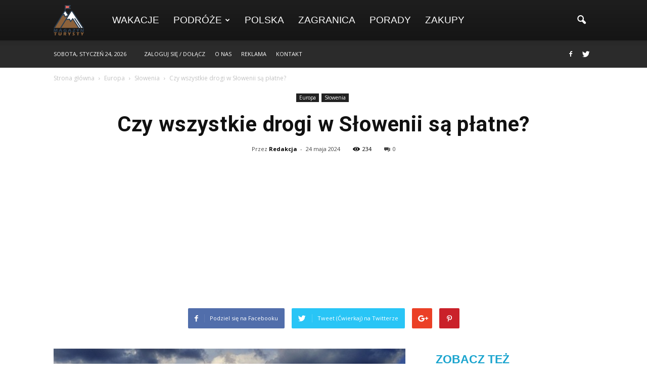

--- FILE ---
content_type: text/html; charset=UTF-8
request_url: https://www.magazyn-turysty.pl/czy-wszystkie-drogi-w-slowenii-sa-platne/
body_size: 103632
content:
<!doctype html >
<!--[if IE 8]>    <html class="ie8" lang="en"> <![endif]-->
<!--[if IE 9]>    <html class="ie9" lang="en"> <![endif]-->
<!--[if gt IE 8]><!--> <html lang="pl-PL"> <!--<![endif]-->
<head>
    <title>Czy wszystkie drogi w Słowenii są płatne? - Magazyn-Turysty.pl</title>
    <meta charset="UTF-8" />
    <meta http-equiv="Content-Type" content="text/html; charset=UTF-8">
    <meta name="viewport" content="width=device-width, initial-scale=1.0">
    <link rel="pingback" href="https://www.magazyn-turysty.pl/xmlrpc.php" />
    <meta property="og:image" content="https://www.magazyn-turysty.pl/wp-content/uploads/2024/01/5c3bea344d58d99ec40f1fcffba32c0b.jpeg" /><meta name="author" content="Redakcja">

<!-- This site is optimized with the Yoast SEO plugin v12.4 - https://yoast.com/wordpress/plugins/seo/ -->
<meta name="robots" content="max-snippet:-1, max-image-preview:large, max-video-preview:-1"/>
<link rel="canonical" href="https://www.magazyn-turysty.pl/czy-wszystkie-drogi-w-slowenii-sa-platne/" />
<meta property="og:locale" content="pl_PL" />
<meta property="og:type" content="article" />
<meta property="og:title" content="Czy wszystkie drogi w Słowenii są płatne? - Magazyn-Turysty.pl" />
<meta property="og:description" content="Czy wszystkie drogi w Słowenii są płatne? Czy podróżując po Słowenii trzeba płacić za korzystanie z dróg? To pytanie często zadawane przez turystów planujących wizytę w tym malowniczym kraju. W tym artykule dowiesz się, czy wszystkie drogi w Słowenii są płatne i jakie są zasady korzystania z nich. 1. Płatne autostrady i drogi ekspresowe W" />
<meta property="og:url" content="https://www.magazyn-turysty.pl/czy-wszystkie-drogi-w-slowenii-sa-platne/" />
<meta property="og:site_name" content="Magazyn-Turysty.pl" />
<meta property="article:section" content="Słowenia" />
<meta property="article:published_time" content="2024-05-24T22:18:00+00:00" />
<meta property="og:image" content="https://www.magazyn-turysty.pl/wp-content/uploads/2024/01/5c3bea344d58d99ec40f1fcffba32c0b.jpeg" />
<meta property="og:image:secure_url" content="https://www.magazyn-turysty.pl/wp-content/uploads/2024/01/5c3bea344d58d99ec40f1fcffba32c0b.jpeg" />
<meta property="og:image:width" content="640" />
<meta property="og:image:height" content="439" />
<meta name="twitter:card" content="summary_large_image" />
<meta name="twitter:description" content="Czy wszystkie drogi w Słowenii są płatne? Czy podróżując po Słowenii trzeba płacić za korzystanie z dróg? To pytanie często zadawane przez turystów planujących wizytę w tym malowniczym kraju. W tym artykule dowiesz się, czy wszystkie drogi w Słowenii są płatne i jakie są zasady korzystania z nich. 1. Płatne autostrady i drogi ekspresowe W" />
<meta name="twitter:title" content="Czy wszystkie drogi w Słowenii są płatne? - Magazyn-Turysty.pl" />
<meta name="twitter:image" content="https://www.magazyn-turysty.pl/wp-content/uploads/2024/01/5c3bea344d58d99ec40f1fcffba32c0b.jpeg" />
<script type='application/ld+json' class='yoast-schema-graph yoast-schema-graph--main'>{"@context":"https://schema.org","@graph":[{"@type":"WebSite","@id":"https://www.magazyn-turysty.pl/#website","url":"https://www.magazyn-turysty.pl/","name":"Magazyn-Turysty.pl","potentialAction":{"@type":"SearchAction","target":"https://www.magazyn-turysty.pl/?s={search_term_string}","query-input":"required name=search_term_string"}},{"@type":"ImageObject","@id":"https://www.magazyn-turysty.pl/czy-wszystkie-drogi-w-slowenii-sa-platne/#primaryimage","url":"https://www.magazyn-turysty.pl/wp-content/uploads/2024/01/5c3bea344d58d99ec40f1fcffba32c0b.jpeg","width":640,"height":439,"caption":"Czy wszystkie drogi w S\u0142owenii s\u0105 p\u0142atne?"},{"@type":"WebPage","@id":"https://www.magazyn-turysty.pl/czy-wszystkie-drogi-w-slowenii-sa-platne/#webpage","url":"https://www.magazyn-turysty.pl/czy-wszystkie-drogi-w-slowenii-sa-platne/","inLanguage":"pl-PL","name":"Czy wszystkie drogi w S\u0142owenii s\u0105 p\u0142atne? - Magazyn-Turysty.pl","isPartOf":{"@id":"https://www.magazyn-turysty.pl/#website"},"primaryImageOfPage":{"@id":"https://www.magazyn-turysty.pl/czy-wszystkie-drogi-w-slowenii-sa-platne/#primaryimage"},"datePublished":"2024-05-24T22:18:00+00:00","dateModified":"2024-05-24T22:18:00+00:00","author":{"@id":"https://www.magazyn-turysty.pl/#/schema/person/6cd1e9c2bcb85800a6e2b45575e19f94"}},{"@type":["Person"],"@id":"https://www.magazyn-turysty.pl/#/schema/person/6cd1e9c2bcb85800a6e2b45575e19f94","name":"Redakcja","image":{"@type":"ImageObject","@id":"https://www.magazyn-turysty.pl/#authorlogo","url":"https://secure.gravatar.com/avatar/c2f25bad33006c3f55a0820b918c7d94?s=96&d=mm&r=g","caption":"Redakcja"},"sameAs":[]}]}</script>
<!-- / Yoast SEO plugin. -->

<link rel='dns-prefetch' href='//s0.wp.com' />
<link rel='dns-prefetch' href='//fonts.googleapis.com' />
<link rel='dns-prefetch' href='//s.w.org' />
<link rel="alternate" type="application/rss+xml" title="Magazyn-Turysty.pl &raquo; Kanał z wpisami" href="https://www.magazyn-turysty.pl/feed/" />
<link rel="alternate" type="application/rss+xml" title="Magazyn-Turysty.pl &raquo; Kanał z komentarzami" href="https://www.magazyn-turysty.pl/comments/feed/" />
<link rel="alternate" type="application/rss+xml" title="Magazyn-Turysty.pl &raquo; Czy wszystkie drogi w Słowenii są płatne? Kanał z komentarzami" href="https://www.magazyn-turysty.pl/czy-wszystkie-drogi-w-slowenii-sa-platne/feed/" />
		<script type="text/javascript">
			window._wpemojiSettings = {"baseUrl":"https:\/\/s.w.org\/images\/core\/emoji\/11.2.0\/72x72\/","ext":".png","svgUrl":"https:\/\/s.w.org\/images\/core\/emoji\/11.2.0\/svg\/","svgExt":".svg","source":{"concatemoji":"https:\/\/www.magazyn-turysty.pl\/wp-includes\/js\/wp-emoji-release.min.js?ver=5.1.3"}};
			!function(a,b,c){function d(a,b){var c=String.fromCharCode;l.clearRect(0,0,k.width,k.height),l.fillText(c.apply(this,a),0,0);var d=k.toDataURL();l.clearRect(0,0,k.width,k.height),l.fillText(c.apply(this,b),0,0);var e=k.toDataURL();return d===e}function e(a){var b;if(!l||!l.fillText)return!1;switch(l.textBaseline="top",l.font="600 32px Arial",a){case"flag":return!(b=d([55356,56826,55356,56819],[55356,56826,8203,55356,56819]))&&(b=d([55356,57332,56128,56423,56128,56418,56128,56421,56128,56430,56128,56423,56128,56447],[55356,57332,8203,56128,56423,8203,56128,56418,8203,56128,56421,8203,56128,56430,8203,56128,56423,8203,56128,56447]),!b);case"emoji":return b=d([55358,56760,9792,65039],[55358,56760,8203,9792,65039]),!b}return!1}function f(a){var c=b.createElement("script");c.src=a,c.defer=c.type="text/javascript",b.getElementsByTagName("head")[0].appendChild(c)}var g,h,i,j,k=b.createElement("canvas"),l=k.getContext&&k.getContext("2d");for(j=Array("flag","emoji"),c.supports={everything:!0,everythingExceptFlag:!0},i=0;i<j.length;i++)c.supports[j[i]]=e(j[i]),c.supports.everything=c.supports.everything&&c.supports[j[i]],"flag"!==j[i]&&(c.supports.everythingExceptFlag=c.supports.everythingExceptFlag&&c.supports[j[i]]);c.supports.everythingExceptFlag=c.supports.everythingExceptFlag&&!c.supports.flag,c.DOMReady=!1,c.readyCallback=function(){c.DOMReady=!0},c.supports.everything||(h=function(){c.readyCallback()},b.addEventListener?(b.addEventListener("DOMContentLoaded",h,!1),a.addEventListener("load",h,!1)):(a.attachEvent("onload",h),b.attachEvent("onreadystatechange",function(){"complete"===b.readyState&&c.readyCallback()})),g=c.source||{},g.concatemoji?f(g.concatemoji):g.wpemoji&&g.twemoji&&(f(g.twemoji),f(g.wpemoji)))}(window,document,window._wpemojiSettings);
		</script>
		<style type="text/css">
img.wp-smiley,
img.emoji {
	display: inline !important;
	border: none !important;
	box-shadow: none !important;
	height: 1em !important;
	width: 1em !important;
	margin: 0 .07em !important;
	vertical-align: -0.1em !important;
	background: none !important;
	padding: 0 !important;
}
</style>
	<link rel='stylesheet' id='wp-block-library-css'  href='https://www.magazyn-turysty.pl/wp-includes/css/dist/block-library/style.min.css?ver=5.1.3' type='text/css' media='all' />
<link rel='stylesheet' id='yasrcss-css'  href='https://www.magazyn-turysty.pl/wp-content/plugins/yet-another-stars-rating/css/yasr.css?ver=2.0.8' type='text/css' media='all' />
<style id='yasrcss-inline-css' type='text/css'>

        .star-rating {
            background-image: url("https://www.magazyn-turysty.pl/wp-content/plugins/yet-another-stars-rating/img/star_2.svg");
        }
        .star-rating .star-value {
            background: url("https://www.magazyn-turysty.pl/wp-content/plugins/yet-another-stars-rating/img/star_3.svg") ;
        }
    
</style>
<link rel='stylesheet' id='dashicons-css'  href='https://www.magazyn-turysty.pl/wp-includes/css/dashicons.min.css?ver=5.1.3' type='text/css' media='all' />
<link rel='stylesheet' id='yasrcsslightscheme-css'  href='https://www.magazyn-turysty.pl/wp-content/plugins/yet-another-stars-rating/css/yasr-table-light.css?ver=2.0.8' type='text/css' media='all' />
<link rel='stylesheet' id='google_font_open_sans-css'  href='https://fonts.googleapis.com/css?family=Open+Sans%3A300italic%2C400italic%2C600italic%2C400%2C600%2C700&#038;ver=5.1.3' type='text/css' media='all' />
<link rel='stylesheet' id='google_font_roboto-css'  href='https://fonts.googleapis.com/css?family=Roboto%3A500%2C400italic%2C700%2C500italic%2C400%2C300&#038;ver=5.1.3' type='text/css' media='all' />
<link rel='stylesheet' id='js_composer_front-css'  href='https://www.magazyn-turysty.pl/wp-content/plugins/js_composer/assets/css/js_composer.min.css?ver=4.11.2' type='text/css' media='all' />
<link rel='stylesheet' id='td-theme-css'  href='https://www.magazyn-turysty.pl/wp-content/themes/Newspaper/style.css?ver=6.7.2' type='text/css' media='all' />
<link rel='stylesheet' id='jetpack_css-css'  href='https://www.magazyn-turysty.pl/wp-content/plugins/jetpack/css/jetpack.css?ver=7.9' type='text/css' media='all' />
<script type='text/javascript' src='https://www.magazyn-turysty.pl/wp-includes/js/jquery/jquery.js?ver=1.12.4'></script>
<script type='text/javascript' src='https://www.magazyn-turysty.pl/wp-includes/js/jquery/jquery-migrate.min.js?ver=1.4.1'></script>
<link rel='https://api.w.org/' href='https://www.magazyn-turysty.pl/wp-json/' />
<link rel="EditURI" type="application/rsd+xml" title="RSD" href="https://www.magazyn-turysty.pl/xmlrpc.php?rsd" />
<link rel="wlwmanifest" type="application/wlwmanifest+xml" href="https://www.magazyn-turysty.pl/wp-includes/wlwmanifest.xml" /> 
<meta name="generator" content="WordPress 5.1.3" />
<link rel='shortlink' href='https://www.magazyn-turysty.pl/?p=6066' />
<link rel="alternate" type="application/json+oembed" href="https://www.magazyn-turysty.pl/wp-json/oembed/1.0/embed?url=https%3A%2F%2Fwww.magazyn-turysty.pl%2Fczy-wszystkie-drogi-w-slowenii-sa-platne%2F" />
<link rel="alternate" type="text/xml+oembed" href="https://www.magazyn-turysty.pl/wp-json/oembed/1.0/embed?url=https%3A%2F%2Fwww.magazyn-turysty.pl%2Fczy-wszystkie-drogi-w-slowenii-sa-platne%2F&#038;format=xml" />
<!--[if lt IE 9]><script src="https://html5shim.googlecode.com/svn/trunk/html5.js"></script><![endif]-->
    <meta name="generator" content="Powered by Visual Composer - drag and drop page builder for WordPress."/>
<!--[if lte IE 9]><link rel="stylesheet" type="text/css" href="https://www.magazyn-turysty.pl/wp-content/plugins/js_composer/assets/css/vc_lte_ie9.min.css" media="screen"><![endif]--><!--[if IE  8]><link rel="stylesheet" type="text/css" href="https://www.magazyn-turysty.pl/wp-content/plugins/js_composer/assets/css/vc-ie8.min.css" media="screen"><![endif]-->
<!-- JS generated by theme -->

<script>
    

var tdBlocksArray = []; //here we store all the items for the current page

//td_block class - each ajax block uses a object of this class for requests
function tdBlock() {
    this.id = '';
    this.block_type = 1; //block type id (1-234 etc)
    this.atts = '';
    this.td_column_number = '';
    this.td_current_page = 1; //
    this.post_count = 0; //from wp
    this.found_posts = 0; //from wp
    this.max_num_pages = 0; //from wp
    this.td_filter_value = ''; //current live filter value
    this.is_ajax_running = false;
    this.td_user_action = ''; // load more or infinite loader (used by the animation)
    this.header_color = '';
    this.ajax_pagination_infinite_stop = ''; //show load more at page x
}

    
    
        // td_js_generator - mini detector
        (function(){
            var htmlTag = document.getElementsByTagName("html")[0];

            if ( navigator.userAgent.indexOf("MSIE 10.0") > -1 ) {
                htmlTag.className += ' ie10';
            }

            if ( !!navigator.userAgent.match(/Trident.*rv\:11\./) ) {
                htmlTag.className += ' ie11';
            }

            if ( /(iPad|iPhone|iPod)/g.test(navigator.userAgent) ) {
                htmlTag.className += ' td-md-is-ios';
            }

            var user_agent = navigator.userAgent.toLowerCase();
            if ( user_agent.indexOf("android") > -1 ) {
                htmlTag.className += ' td-md-is-android';
            }

            if ( -1 !== navigator.userAgent.indexOf('Mac OS X')  ) {
                htmlTag.className += ' td-md-is-os-x';
            }

            if ( /chrom(e|ium)/.test(navigator.userAgent.toLowerCase()) ) {
               htmlTag.className += ' td-md-is-chrome';
            }

            if ( -1 !== navigator.userAgent.indexOf('Firefox') ) {
                htmlTag.className += ' td-md-is-firefox';
            }

            if ( -1 !== navigator.userAgent.indexOf('Safari') && -1 === navigator.userAgent.indexOf('Chrome') ) {
                htmlTag.className += ' td-md-is-safari';
            }

        })();




        var tdLocalCache = {};

        ( function () {
            "use strict";

            tdLocalCache = {
                data: {},
                remove: function (resource_id) {
                    delete tdLocalCache.data[resource_id];
                },
                exist: function (resource_id) {
                    return tdLocalCache.data.hasOwnProperty(resource_id) && tdLocalCache.data[resource_id] !== null;
                },
                get: function (resource_id) {
                    return tdLocalCache.data[resource_id];
                },
                set: function (resource_id, cachedData) {
                    tdLocalCache.remove(resource_id);
                    tdLocalCache.data[resource_id] = cachedData;
                }
            };
        })();

    
    
var td_viewport_interval_list=[{"limitBottom":767,"sidebarWidth":228},{"limitBottom":1018,"sidebarWidth":300},{"limitBottom":1140,"sidebarWidth":324}];
var td_animation_stack_effect="type0";
var tds_animation_stack=true;
var td_animation_stack_specific_selectors=".entry-thumb, img";
var td_animation_stack_general_selectors=".td-animation-stack img, .post img";
var tds_general_modal_image="yes";
var td_ajax_url="https:\/\/www.magazyn-turysty.pl\/wp-admin\/admin-ajax.php?td_theme_name=Newspaper&v=6.7.2";
var td_get_template_directory_uri="https:\/\/www.magazyn-turysty.pl\/wp-content\/themes\/Newspaper";
var tds_snap_menu="smart_snap_always";
var tds_logo_on_sticky="";
var tds_header_style="12";
var td_please_wait="Prosz\u0119 czeka\u0107 ...";
var td_email_user_pass_incorrect="U\u017cytkownik lub has\u0142o niepoprawne!";
var td_email_user_incorrect="E-mail lub nazwa u\u017cytkownika jest niepoprawna!";
var td_email_incorrect="E-mail niepoprawny!";
var tds_more_articles_on_post_enable="show";
var tds_more_articles_on_post_time_to_wait="";
var tds_more_articles_on_post_pages_distance_from_top=0;
var tds_theme_color_site_wide="#1aa4ce";
var tds_smart_sidebar="enabled";
var tdThemeName="Newspaper";
var td_magnific_popup_translation_tPrev="Poprzedni (Strza\u0142ka w lewo)";
var td_magnific_popup_translation_tNext="Nast\u0119pny (Strza\u0142ka w prawo)";
var td_magnific_popup_translation_tCounter="%curr% z %total%";
var td_magnific_popup_translation_ajax_tError="Zawarto\u015b\u0107 z %url% nie mo\u017ce by\u0107 za\u0142adowana.";
var td_magnific_popup_translation_image_tError="Obraz #%curr% nie mo\u017ce by\u0107 za\u0142adowany.";
var td_ad_background_click_link="";
var td_ad_background_click_target="";
</script>


<!-- Header style compiled by theme -->

<style>
    
.td-header-wrap .black-menu .sf-menu > .current-menu-item > a,
    .td-header-wrap .black-menu .sf-menu > .current-menu-ancestor > a,
    .td-header-wrap .black-menu .sf-menu > .current-category-ancestor > a,
    .td-header-wrap .black-menu .sf-menu > li > a:hover,
    .td-header-wrap .black-menu .sf-menu > .sfHover > a,
    .td-header-style-12 .td-header-menu-wrap-full,
    .sf-menu > .current-menu-item > a:after,
    .sf-menu > .current-menu-ancestor > a:after,
    .sf-menu > .current-category-ancestor > a:after,
    .sf-menu > li:hover > a:after,
    .sf-menu > .sfHover > a:after,
    .sf-menu ul .td-menu-item > a:hover,
    .sf-menu ul .sfHover > a,
    .sf-menu ul .current-menu-ancestor > a,
    .sf-menu ul .current-category-ancestor > a,
    .sf-menu ul .current-menu-item > a,
    .td-header-style-12 .td-affix,
    .header-search-wrap .td-drop-down-search:after,
    .header-search-wrap .td-drop-down-search .btn:hover,
    input[type=submit]:hover,
    .td-read-more a,
    .td-post-category:hover,
    .td-grid-style-1.td-hover-1 .td-big-grid-post:hover .td-post-category,
    .td-grid-style-5.td-hover-1 .td-big-grid-post:hover .td-post-category,
    .td_top_authors .td-active .td-author-post-count,
    .td_top_authors .td-active .td-author-comments-count,
    .td_top_authors .td_mod_wrap:hover .td-author-post-count,
    .td_top_authors .td_mod_wrap:hover .td-author-comments-count,
    .td-404-sub-sub-title a:hover,
    .td-search-form-widget .wpb_button:hover,
    .td-rating-bar-wrap div,
    .td_category_template_3 .td-current-sub-category,
    .td-login-wrap .btn,
    .td_display_err,
    .td_display_msg_ok,
    .dropcap,
    .td_wrapper_video_playlist .td_video_controls_playlist_wrapper,
    .wpb_default,
    .wpb_default:hover,
    .td-left-smart-list:hover,
    .td-right-smart-list:hover,
    .woocommerce-checkout .woocommerce input.button:hover,
    .woocommerce-page .woocommerce a.button:hover,
    .woocommerce-account div.woocommerce .button:hover,
    #bbpress-forums button:hover,
    .bbp_widget_login .button:hover,
    .td-footer-wrapper .td-post-category,
    .td-footer-wrapper .widget_product_search input[type="submit"]:hover,
    .woocommerce .product a.button:hover,
    .woocommerce .product #respond input#submit:hover,
    .woocommerce .checkout input#place_order:hover,
    .woocommerce .woocommerce.widget .button:hover,
    .single-product .product .summary .cart .button:hover,
    .woocommerce-cart .woocommerce table.cart .button:hover,
    .woocommerce-cart .woocommerce .shipping-calculator-form .button:hover,
    .td-next-prev-wrap a:hover,
    .td-load-more-wrap a:hover,
    .td-post-small-box a:hover,
    .page-nav .current,
    .page-nav:first-child > div,
    .td_category_template_8 .td-category-header .td-category a.td-current-sub-category,
    .td_category_template_4 .td-category-siblings .td-category a:hover,
    #bbpress-forums .bbp-pagination .current,
    #bbpress-forums #bbp-single-user-details #bbp-user-navigation li.current a,
    .td-theme-slider:hover .slide-meta-cat a,
    a.vc_btn-black:hover,
    .td-trending-now-wrapper:hover .td-trending-now-title,
    .td-scroll-up-visible,
    .td-mobile-close a,
    .td-smart-list-button:hover,
    .td-weather-information:before,
    .td-weather-week:before {
        background-color: #1aa4ce;
    }

    .woocommerce .woocommerce-message .button:hover,
    .woocommerce .woocommerce-error .button:hover,
    .woocommerce .woocommerce-info .button:hover {
        background-color: #1aa4ce !important;
    }

    .woocommerce .product .onsale,
    .woocommerce.widget .ui-slider .ui-slider-handle {
        background: none #1aa4ce;
    }

    .woocommerce.widget.widget_layered_nav_filters ul li a {
        background: none repeat scroll 0 0 #1aa4ce !important;
    }

    a,
    cite a:hover,
    .td_mega_menu_sub_cats .cur-sub-cat,
    .td-mega-span h3 a:hover,
    .td_mod_mega_menu:hover .entry-title a,
    .header-search-wrap .result-msg a:hover,
    .top-header-menu li a:hover,
    .top-header-menu .current-menu-item > a,
    .top-header-menu .current-menu-ancestor > a,
    .top-header-menu .current-category-ancestor > a,
    .td-social-icon-wrap > a:hover,
    .td-header-sp-top-widget .td-social-icon-wrap a:hover,
    .td-page-content blockquote p,
    .td-post-content blockquote p,
    .mce-content-body blockquote p,
    .comment-content blockquote p,
    .wpb_text_column blockquote p,
    .td_block_text_with_title blockquote p,
    .td_module_wrap:hover .entry-title a,
    .td-subcat-filter .td-subcat-list a:hover,
    .td-subcat-filter .td-subcat-dropdown a:hover,
    .td_quote_on_blocks,
    .dropcap2,
    .dropcap3,
    .td_top_authors .td-active .td-authors-name a,
    .td_top_authors .td_mod_wrap:hover .td-authors-name a,
    .td-post-next-prev-content a:hover,
    .author-box-wrap .td-author-social a:hover,
    .td-author-name a:hover,
    .td-author-url a:hover,
    .td_mod_related_posts:hover h3 > a,
    .td-post-template-11 .td-related-title .td-related-left:hover,
    .td-post-template-11 .td-related-title .td-related-right:hover,
    .td-post-template-11 .td-related-title .td-cur-simple-item,
    .td-post-template-11 .td_block_related_posts .td-next-prev-wrap a:hover,
    .comment-reply-link:hover,
    .logged-in-as a:hover,
    #cancel-comment-reply-link:hover,
    .td-search-query,
    .td-category-header .td-pulldown-category-filter-link:hover,
    .td-category-siblings .td-subcat-dropdown a:hover,
    .td-category-siblings .td-subcat-dropdown a.td-current-sub-category,
    .td-login-wrap .td-login-info-text a:hover,
    .widget a:hover,
    .widget_calendar tfoot a:hover,
    .woocommerce a.added_to_cart:hover,
    #bbpress-forums li.bbp-header .bbp-reply-content span a:hover,
    #bbpress-forums .bbp-forum-freshness a:hover,
    #bbpress-forums .bbp-topic-freshness a:hover,
    #bbpress-forums .bbp-forums-list li a:hover,
    #bbpress-forums .bbp-forum-title:hover,
    #bbpress-forums .bbp-topic-permalink:hover,
    #bbpress-forums .bbp-topic-started-by a:hover,
    #bbpress-forums .bbp-topic-started-in a:hover,
    #bbpress-forums .bbp-body .super-sticky li.bbp-topic-title .bbp-topic-permalink,
    #bbpress-forums .bbp-body .sticky li.bbp-topic-title .bbp-topic-permalink,
    .widget_display_replies .bbp-author-name,
    .widget_display_topics .bbp-author-name,
    .footer-email-wrap a,
    .td-subfooter-menu li a:hover,
    .footer-social-wrap a:hover,
    a.vc_btn-black:hover,
    .td-mobile-content li a:hover,
    .td-mobile-content .sfHover > a,
    .td-mobile-content .current-menu-item > a,
    .td-mobile-content .current-menu-ancestor > a,
    .td-mobile-content .current-category-ancestor > a,
    .td-smart-list-dropdown-wrap .td-smart-list-button:hover {
        color: #1aa4ce;
    }

    .td_login_tab_focus,
    a.vc_btn-black.vc_btn_square_outlined:hover,
    a.vc_btn-black.vc_btn_outlined:hover,
    .td-mega-menu-page .wpb_content_element ul li a:hover {
        color: #1aa4ce !important;
    }

    .td-next-prev-wrap a:hover,
    .td-load-more-wrap a:hover,
    .td-post-small-box a:hover,
    .page-nav .current,
    .page-nav:first-child > div,
    .td_category_template_8 .td-category-header .td-category a.td-current-sub-category,
    .td_category_template_4 .td-category-siblings .td-category a:hover,
    #bbpress-forums .bbp-pagination .current,
    .td-login-panel-title,
    .post .td_quote_box,
    .page .td_quote_box,
    a.vc_btn-black:hover {
        border-color: #1aa4ce;
    }

    .td_wrapper_video_playlist .td_video_currently_playing:after {
        border-color: #1aa4ce !important;
    }

    .header-search-wrap .td-drop-down-search:before {
        border-color: transparent transparent #1aa4ce transparent;
    }

    .block-title > span,
    .block-title > a,
    .block-title > label,
    .widgettitle,
    .widgettitle:after,
    .td-trending-now-title,
    .td-trending-now-wrapper:hover .td-trending-now-title,
    .wpb_tabs li.ui-tabs-active a,
    .wpb_tabs li:hover a,
    .vc_tta-container .vc_tta-color-grey.vc_tta-tabs-position-top.vc_tta-style-classic .vc_tta-tabs-container .vc_tta-tab.vc_active > a,
    .vc_tta-container .vc_tta-color-grey.vc_tta-tabs-position-top.vc_tta-style-classic .vc_tta-tabs-container .vc_tta-tab:hover > a,
    .td-related-title .td-cur-simple-item,
    .woocommerce .product .products h2,
    .td-subcat-filter .td-subcat-dropdown:hover .td-subcat-more {
    	background-color: #1aa4ce;
    }

    .woocommerce div.product .woocommerce-tabs ul.tabs li.active {
    	background-color: #1aa4ce !important;
    }

    .block-title,
    .td-related-title,
    .wpb_tabs .wpb_tabs_nav,
    .vc_tta-container .vc_tta-color-grey.vc_tta-tabs-position-top.vc_tta-style-classic .vc_tta-tabs-container,
    .woocommerce div.product .woocommerce-tabs ul.tabs:before {
        border-color: #1aa4ce;
    }
    .td_block_wrap .td-subcat-item .td-cur-simple-item {
	    color: #1aa4ce;
	}


    
    .td-grid-style-4 .entry-title
    {
        background-color: rgba(26, 164, 206, 0.7);
    }

    
    .block-title > span,
    .block-title > a,
    .block-title > label,
    .widgettitle,
    .widgettitle:after,
    .td-trending-now-title,
    .td-trending-now-wrapper:hover .td-trending-now-title,
    .wpb_tabs li.ui-tabs-active a,
    .wpb_tabs li:hover a,
    .vc_tta-container .vc_tta-color-grey.vc_tta-tabs-position-top.vc_tta-style-classic .vc_tta-tabs-container .vc_tta-tab.vc_active > a,
    .vc_tta-container .vc_tta-color-grey.vc_tta-tabs-position-top.vc_tta-style-classic .vc_tta-tabs-container .vc_tta-tab:hover > a,
    .td-related-title .td-cur-simple-item,
    .woocommerce .product .products h2,
    .td-subcat-filter .td-subcat-dropdown:hover .td-subcat-more,
    .td-weather-information:before,
    .td-weather-week:before {
        background-color: #ffffff;
    }

    .woocommerce div.product .woocommerce-tabs ul.tabs li.active {
    	background-color: #ffffff !important;
    }

    .block-title,
    .td-related-title,
    .wpb_tabs .wpb_tabs_nav,
    .vc_tta-container .vc_tta-color-grey.vc_tta-tabs-position-top.vc_tta-style-classic .vc_tta-tabs-container,
    .woocommerce div.product .woocommerce-tabs ul.tabs:before {
        border-color: #ffffff;
    }

    
    .block-title > span,
    .block-title > a,
    .widgettitle,
    .td-trending-now-title,
    .wpb_tabs li.ui-tabs-active a,
    .wpb_tabs li:hover a,
    .vc_tta-container .vc_tta-color-grey.vc_tta-tabs-position-top.vc_tta-style-classic .vc_tta-tabs-container .vc_tta-tab.vc_active > a,
    .vc_tta-container .vc_tta-color-grey.vc_tta-tabs-position-top.vc_tta-style-classic .vc_tta-tabs-container .vc_tta-tab:hover > a,
    .td-related-title .td-cur-simple-item,
    .woocommerce div.product .woocommerce-tabs ul.tabs li.active,
    .woocommerce .product .products h2 {
    	color: #1aa4ce;
    }


    
    .td-header-wrap .td-header-menu-wrap-full,
    .sf-menu > .current-menu-ancestor > a,
    .sf-menu > .current-category-ancestor > a,
    .td-header-menu-wrap.td-affix,
    .td-header-style-3 .td-header-main-menu,
    .td-header-style-3 .td-affix .td-header-main-menu,
    .td-header-style-4 .td-header-main-menu,
    .td-header-style-4 .td-affix .td-header-main-menu,
    .td-header-style-8 .td-header-menu-wrap.td-affix,
    .td-header-style-8 .td-header-top-menu-full {
		background-color: #1e1e1e;
    }


    .td-boxed-layout .td-header-style-3 .td-header-menu-wrap,
    .td-boxed-layout .td-header-style-4 .td-header-menu-wrap {
    	background-color: #1e1e1e !important;
    }


    @media (min-width: 1019px) {
        .td-header-style-1 .td-header-sp-recs,
        .td-header-style-1 .td-header-sp-logo {
            margin-bottom: 28px;
        }
    }

    @media (min-width: 768px) and (max-width: 1018px) {
        .td-header-style-1 .td-header-sp-recs,
        .td-header-style-1 .td-header-sp-logo {
            margin-bottom: 14px;
        }
    }

    .td-header-style-7 .td-header-top-menu {
        border-bottom: none;
    }


    
    .td-header-wrap .td-header-menu-wrap .sf-menu > li > a,
    .td-header-wrap .header-search-wrap .td-icon-search {
        color: #ffffff;
    }


    
    .td-footer-wrapper {
        background-color: #f9f9f9;
    }

    
    .td-footer-wrapper,
    .td-footer-wrapper a,
    .td-footer-wrapper .block-title a,
    .td-footer-wrapper .block-title span,
    .td-footer-wrapper .block-title label,
    .td-footer-wrapper .td-excerpt,
    .td-footer-wrapper .td-post-author-name span,
    .td-footer-wrapper .td-post-date {
        color: #141414;
    }

    .td-footer-wrapper .widget_calendar th,
    .td-footer-wrapper .widget_calendar td {
        border-color: #141414;
    }

    .td-footer-wrapper .td-module-comments a,
    .td-footer-wrapper .td-post-category,
    .td-footer-wrapper .td-slide-meta .td-post-author-name span,
    .td-footer-wrapper .td-slide-meta .td-post-date {
        color: #fff;
    }

    
    .td-post-content,
    .td-post-content p {
    	color: #333333;
    }

    
    .td-footer-wrapper::before {
        background-image: url('http://0div.com:40/wp_011_travel/wp-content/uploads/2015/08/zoom-60570238-3.png');
    }

    
    .td-footer-wrapper::before {
        background-size: 100% auto;
    }

    
    ul.sf-menu > .td-menu-item > a {
        font-family:Verdana, Geneva, sans-serif;
	font-size:19px;
	line-height:71px;
	font-weight:normal;
	
    }
    
    .block-title > span,
    .block-title > a,
    .widgettitle,
    .td-trending-now-title,
    .wpb_tabs li a,
    .vc_tta-container .vc_tta-color-grey.vc_tta-tabs-position-top.vc_tta-style-classic .vc_tta-tabs-container .vc_tta-tab > a,
    .td-related-title a,
    .woocommerce div.product .woocommerce-tabs ul.tabs li a,
    .woocommerce .product .products h2 {
        font-family:Verdana, Geneva, sans-serif;
	font-size:23px;
	line-height:26px;
	font-weight:bold;
	text-transform:uppercase;
	
    }
    
    .td-post-content p,
    .td-post-content {
        font-family:"Droid Serif";
	font-size:17px;
	line-height:32px;
	
    }
    
    .post blockquote p,
    .page blockquote p,
    .td-post-text-content blockquote p {
        font-family:"Sue Ellen Francisco";
	font-style:normal;
	
    }
    
    .td-post-content li {
        font-size:17px;
	line-height:32px;
	
    }



/* Style generated by theme for demo: travel */

.td-travel .td-header-style-5 .sf-menu > li > a:hover,
	    .td-travel .td-header-style-5 .sf-menu > .sfHover > a,
	    .td-travel .td-header-style-5 .sf-menu > .current-menu-item > a,
	    .td-travel .td-header-style-5 .sf-menu > .current-menu-ancestor > a,
	    .td-travel .td-header-style-5 .sf-menu > .current-category-ancestor > a {
	        color: #1aa4ce !important;
	    }
</style>

<script>
  (function(i,s,o,g,r,a,m){i['GoogleAnalyticsObject']=r;i[r]=i[r]||function(){
  (i[r].q=i[r].q||[]).push(arguments)},i[r].l=1*new Date();a=s.createElement(o),
  m=s.getElementsByTagName(o)[0];a.async=1;a.src=g;m.parentNode.insertBefore(a,m)
  })(window,document,'script','https://www.google-analytics.com/analytics.js','ga');

  ga('create', 'UA-77174948-1', 'auto');
  ga('send', 'pageview');

</script><noscript><style type="text/css"> .wpb_animate_when_almost_visible { opacity: 1; }</style></noscript></head>

<body class="post-template-default single single-post postid-6066 single-format-standard czy-wszystkie-drogi-w-slowenii-sa-platne td-travel single_template_13 wpb-js-composer js-comp-ver-4.11.2 vc_responsive td-animation-stack-type0 td-full-layout" itemscope="itemscope" itemtype="https://schema.org/WebPage">


<div class="td-scroll-up"><i class="td-icon-menu-up"></i></div>

<div id="td-outer-wrap">

    <div class="td-transition-content-and-menu td-mobile-nav-wrap">
        <div id="td-mobile-nav">
    <!-- mobile menu close -->
    <div class="td-mobile-close">
        <a href="#">ZAMKNIJ</a>
        <div class="td-nav-triangle"></div>
    </div>

    <div class="td-mobile-content">
        <div class="menu-menu-container"><ul id="menu-menu" class=""><li id="menu-item-191" class="menu-item menu-item-type-taxonomy menu-item-object-category menu-item-first menu-item-191"><a href="https://www.magazyn-turysty.pl/category/wakacje/">Wakacje</a></li>
<li id="menu-item-19" class="menu-item menu-item-type-taxonomy menu-item-object-category current-post-ancestor menu-item-has-children menu-item-19"><a href="https://www.magazyn-turysty.pl/category/podroze/">Podróże</a>
<ul class="sub-menu">
	<li id="menu-item-734" class="menu-item menu-item-type-taxonomy menu-item-object-category current-post-ancestor menu-item-has-children menu-item-734"><a href="https://www.magazyn-turysty.pl/category/podroze/kraje-i-regiony/">Kraje i regiony</a>
	<ul class="sub-menu">
		<li id="menu-item-735" class="menu-item menu-item-type-taxonomy menu-item-object-category menu-item-735"><a href="https://www.magazyn-turysty.pl/category/podroze/kraje-i-regiony/afryka/">Afryka</a></li>
		<li id="menu-item-736" class="menu-item menu-item-type-taxonomy menu-item-object-category menu-item-736"><a href="https://www.magazyn-turysty.pl/category/podroze/kraje-i-regiony/ameryka-polnocna/">Ameryka Północna</a></li>
		<li id="menu-item-737" class="menu-item menu-item-type-taxonomy menu-item-object-category menu-item-737"><a href="https://www.magazyn-turysty.pl/category/podroze/kraje-i-regiony/ameryka-poludniowa/">Ameryka Południowa</a></li>
		<li id="menu-item-738" class="menu-item menu-item-type-taxonomy menu-item-object-category menu-item-738"><a href="https://www.magazyn-turysty.pl/category/podroze/kraje-i-regiony/antarktyka/">Antarktyka</a></li>
		<li id="menu-item-739" class="menu-item menu-item-type-taxonomy menu-item-object-category menu-item-739"><a href="https://www.magazyn-turysty.pl/category/podroze/kraje-i-regiony/australia-i-oceania/">Australia i Oceania</a></li>
		<li id="menu-item-740" class="menu-item menu-item-type-taxonomy menu-item-object-category menu-item-740"><a href="https://www.magazyn-turysty.pl/category/podroze/kraje-i-regiony/azja/">Azja</a></li>
		<li id="menu-item-741" class="menu-item menu-item-type-taxonomy menu-item-object-category menu-item-741"><a href="https://www.magazyn-turysty.pl/category/podroze/kraje-i-regiony/bliski-wschod/">Bliski Wschód</a></li>
		<li id="menu-item-742" class="menu-item menu-item-type-taxonomy menu-item-object-category current-post-ancestor menu-item-742"><a href="https://www.magazyn-turysty.pl/category/podroze/kraje-i-regiony/europa/">Europa</a></li>
		<li id="menu-item-743" class="menu-item menu-item-type-taxonomy menu-item-object-category menu-item-743"><a href="https://www.magazyn-turysty.pl/category/podroze/kraje-i-regiony/karaiby/">Karaiby</a></li>
		<li id="menu-item-744" class="menu-item menu-item-type-taxonomy menu-item-object-category menu-item-744"><a href="https://www.magazyn-turysty.pl/category/podroze/kraje-i-regiony/karyntia/">Karyntia</a></li>
	</ul>
</li>
</ul>
</li>
<li id="menu-item-190" class="menu-item menu-item-type-taxonomy menu-item-object-category menu-item-190"><a href="https://www.magazyn-turysty.pl/category/polska/">Polska</a></li>
<li id="menu-item-192" class="menu-item menu-item-type-taxonomy menu-item-object-category menu-item-192"><a href="https://www.magazyn-turysty.pl/category/zagranica/">Zagranica</a></li>
<li id="menu-item-20" class="menu-item menu-item-type-taxonomy menu-item-object-category menu-item-20"><a href="https://www.magazyn-turysty.pl/category/porady/">Porady</a></li>
<li id="menu-item-375" class="menu-item menu-item-type-taxonomy menu-item-object-category menu-item-375"><a href="https://www.magazyn-turysty.pl/category/zakupy/">Zakupy</a></li>
</ul></div>    </div>
</div>    </div>

        <div class="td-transition-content-and-menu td-content-wrap">



<!--
Header style 12
-->

<div class="td-header-wrap td-header-style-12">

	<div class="td-header-menu-wrap-full">
		<div class="td-header-menu-wrap td-header-gradient">
			<div class="td-container td-header-row td-header-main-menu">
				<div id="td-header-menu">
    <div id="td-top-mobile-toggle"><a href="#"><i class="td-icon-font td-icon-mobile"></i></a></div>
    <div class="td-main-menu-logo">
                <a href="https://www.magazyn-turysty.pl/"><img src="http://www.magazyn-turysty.pl/wp-content/uploads/2016/05/MAGAZYN-TURYSTY.png" alt="MAGAZYN TURYSTY" title="MAGAZYN TURYSTY"/></a>
        </div>
    <div class="menu-menu-container"><ul id="menu-menu-1" class="sf-menu"><li class="menu-item menu-item-type-taxonomy menu-item-object-category menu-item-first td-menu-item td-normal-menu menu-item-191"><a href="https://www.magazyn-turysty.pl/category/wakacje/">Wakacje</a></li>
<li class="menu-item menu-item-type-taxonomy menu-item-object-category current-post-ancestor menu-item-has-children td-menu-item td-normal-menu menu-item-19"><a href="https://www.magazyn-turysty.pl/category/podroze/">Podróże</a>
<ul class="sub-menu">
	<li class="menu-item menu-item-type-taxonomy menu-item-object-category current-post-ancestor menu-item-has-children td-menu-item td-normal-menu menu-item-734"><a href="https://www.magazyn-turysty.pl/category/podroze/kraje-i-regiony/">Kraje i regiony</a>
	<ul class="sub-menu">
		<li class="menu-item menu-item-type-taxonomy menu-item-object-category td-menu-item td-normal-menu menu-item-735"><a href="https://www.magazyn-turysty.pl/category/podroze/kraje-i-regiony/afryka/">Afryka</a></li>
		<li class="menu-item menu-item-type-taxonomy menu-item-object-category td-menu-item td-normal-menu menu-item-736"><a href="https://www.magazyn-turysty.pl/category/podroze/kraje-i-regiony/ameryka-polnocna/">Ameryka Północna</a></li>
		<li class="menu-item menu-item-type-taxonomy menu-item-object-category td-menu-item td-normal-menu menu-item-737"><a href="https://www.magazyn-turysty.pl/category/podroze/kraje-i-regiony/ameryka-poludniowa/">Ameryka Południowa</a></li>
		<li class="menu-item menu-item-type-taxonomy menu-item-object-category td-menu-item td-normal-menu menu-item-738"><a href="https://www.magazyn-turysty.pl/category/podroze/kraje-i-regiony/antarktyka/">Antarktyka</a></li>
		<li class="menu-item menu-item-type-taxonomy menu-item-object-category td-menu-item td-normal-menu menu-item-739"><a href="https://www.magazyn-turysty.pl/category/podroze/kraje-i-regiony/australia-i-oceania/">Australia i Oceania</a></li>
		<li class="menu-item menu-item-type-taxonomy menu-item-object-category td-menu-item td-normal-menu menu-item-740"><a href="https://www.magazyn-turysty.pl/category/podroze/kraje-i-regiony/azja/">Azja</a></li>
		<li class="menu-item menu-item-type-taxonomy menu-item-object-category td-menu-item td-normal-menu menu-item-741"><a href="https://www.magazyn-turysty.pl/category/podroze/kraje-i-regiony/bliski-wschod/">Bliski Wschód</a></li>
		<li class="menu-item menu-item-type-taxonomy menu-item-object-category current-post-ancestor td-menu-item td-normal-menu menu-item-742"><a href="https://www.magazyn-turysty.pl/category/podroze/kraje-i-regiony/europa/">Europa</a></li>
		<li class="menu-item menu-item-type-taxonomy menu-item-object-category td-menu-item td-normal-menu menu-item-743"><a href="https://www.magazyn-turysty.pl/category/podroze/kraje-i-regiony/karaiby/">Karaiby</a></li>
		<li class="menu-item menu-item-type-taxonomy menu-item-object-category td-menu-item td-normal-menu menu-item-744"><a href="https://www.magazyn-turysty.pl/category/podroze/kraje-i-regiony/karyntia/">Karyntia</a></li>
	</ul>
</li>
</ul>
</li>
<li class="menu-item menu-item-type-taxonomy menu-item-object-category td-menu-item td-normal-menu menu-item-190"><a href="https://www.magazyn-turysty.pl/category/polska/">Polska</a></li>
<li class="menu-item menu-item-type-taxonomy menu-item-object-category td-menu-item td-normal-menu menu-item-192"><a href="https://www.magazyn-turysty.pl/category/zagranica/">Zagranica</a></li>
<li class="menu-item menu-item-type-taxonomy menu-item-object-category td-menu-item td-normal-menu menu-item-20"><a href="https://www.magazyn-turysty.pl/category/porady/">Porady</a></li>
<li class="menu-item menu-item-type-taxonomy menu-item-object-category td-menu-item td-normal-menu menu-item-375"><a href="https://www.magazyn-turysty.pl/category/zakupy/">Zakupy</a></li>
</ul></div></div>


<div class="td-search-wrapper">
    <div id="td-top-search">
        <!-- Search -->
        <div class="header-search-wrap">
            <div class="dropdown header-search">
                <a id="td-header-search-button" href="#" role="button" class="dropdown-toggle " data-toggle="dropdown"><i class="td-icon-search"></i></a>
            </div>
        </div>
    </div>
</div>

<div class="header-search-wrap">
	<div class="dropdown header-search">
		<div class="td-drop-down-search" aria-labelledby="td-header-search-button">
			<form role="search" method="get" class="td-search-form" action="https://www.magazyn-turysty.pl/">
				<div class="td-head-form-search-wrap">
					<input id="td-header-search" type="text" value="" name="s" autocomplete="off" /><input class="wpb_button wpb_btn-inverse btn" type="submit" id="td-header-search-top" value="Wyszukiwanie" />
				</div>
			</form>
			<div id="td-aj-search"></div>
		</div>
	</div>
</div>			</div>
		</div>
	</div>

	<div class="td-header-top-menu-full">
		<div class="td-container td-header-row td-header-top-menu">
            
    <div class="top-bar-style-1">
        
<div class="td-header-sp-top-menu">


	<div class="td_data_time">sobota, Styczeń 24, 2026</div>
                <ul class="top-header-menu td_ul_login"><li class="menu-item"><a class="td-login-modal-js menu-item" href="#login-form" data-effect="mpf-td-login-effect">Zaloguj się / Dołącz</a><span class="td-sp-ico-login td_sp_login_ico_style"></span></li></ul>
                <div  id="login-form" class="white-popup-block mfp-hide mfp-with-anim">
                    <ul class="td-login-tabs">
                        <li><a id="login-link" class="td_login_tab_focus">ZALOGUJ SIĘ</a></li>
                    </ul>



                    <div class="td-login-wrap">
                        <div class="td_display_err"></div>

                        <div id="td-login-div" class="">
                            <div class="td-login-panel-title">Witamy! Zaloguj się na swoje konto</div>
                            <input class="td-login-input" type="text" name="login_email" id="login_email" placeholder="Twoja nazwa użytkownika" value="" required>
                            <input class="td-login-input" type="password" name="login_pass" id="login_pass" value="" placeholder="Twoje hasło" required>
                            <input type="button" name="login_button" id="login_button" class="wpb_button btn td-login-button" value="Zaloguj się">


                            <div class="td-login-info-text"><a href="#" id="forgot-pass-link">Nie pamiętasz hasła?</a></div>


                        </div>

                        

                         <div id="td-forgot-pass-div" class="td-dispaly-none">
                            <div class="td-login-panel-title">Odzyskaj swoje hasło</div>
                            <input class="td-login-input" type="text" name="forgot_email" id="forgot_email" placeholder="Twój e-mail" value="" required>
                            <input type="button" name="forgot_button" id="forgot_button" class="wpb_button btn td-login-button" value="Wyślij Moją Przepustkę">
                        </div>




                    </div>
                </div>
                <div class="menu-top-container"><ul id="menu-menu-top" class="top-header-menu"><li id="menu-item-23" class="menu-item menu-item-type-post_type menu-item-object-page menu-item-first td-menu-item td-normal-menu menu-item-23"><a href="https://www.magazyn-turysty.pl/o-nas/">O nas</a></li>
<li id="menu-item-24" class="menu-item menu-item-type-post_type menu-item-object-page td-menu-item td-normal-menu menu-item-24"><a href="https://www.magazyn-turysty.pl/reklama/">Reklama</a></li>
<li id="menu-item-22" class="menu-item menu-item-type-post_type menu-item-object-page td-menu-item td-normal-menu menu-item-22"><a href="https://www.magazyn-turysty.pl/kontakt/">Kontakt</a></li>
</ul></div></div>
        <div class="td-header-sp-top-widget">
    <span class="td-social-icon-wrap"><a target="_blank" href="https://www.facebook.com/Magazyn-turystypl-234895220220229/" title="Facebook"><i class="td-icon-font td-icon-facebook"></i></a></span><span class="td-social-icon-wrap"><a target="_blank" href="https://twitter.com/magazyn_turysty" title="Twitter"><i class="td-icon-font td-icon-twitter"></i></a></span></div>
    </div>

		</div>
	</div>

	<div class="td-header-header-full td-banner-wrap-full">
		<div class="td-container-header td-header-row td-header-header">
			<div class="td-header-sp-recs">
				<div class="td-header-rec-wrap">
    
</div>			</div>
		</div>
	</div>

</div><div class="td-main-content-wrap">

    <div class="td-container td-post-template-13">
        <article id="post-6066" class="post-6066 post type-post status-publish format-standard has-post-thumbnail hentry category-slowenia" itemscope itemtype="https://schema.org/Article">
            <div class="td-pb-row">
                <div class="td-pb-span12">
                    <div class="td-post-header">
                        <div class="td-crumb-container"><div class="entry-crumbs"><span itemscope itemtype="http://data-vocabulary.org/Breadcrumb"><a title="" class="entry-crumb" itemprop="url" href="https://www.magazyn-turysty.pl/"><span itemprop="title">Strona główna</span></a></span> <i class="td-icon-right td-bread-sep"></i> <span itemscope itemtype="http://data-vocabulary.org/Breadcrumb"><a title="Zobacz wszystkie wiadomości Europa" class="entry-crumb" itemprop="url" href="https://www.magazyn-turysty.pl/category/podroze/kraje-i-regiony/europa/"><span itemprop="title">Europa</span></a></span> <i class="td-icon-right td-bread-sep"></i> <span itemscope itemtype="http://data-vocabulary.org/Breadcrumb"><a title="Zobacz wszystkie wiadomości Słowenia" class="entry-crumb" itemprop="url" href="https://www.magazyn-turysty.pl/category/podroze/kraje-i-regiony/europa/slowenia/"><span itemprop="title">Słowenia</span></a></span> <i class="td-icon-right td-bread-sep td-bred-no-url-last"></i> <span class="td-bred-no-url-last" itemscope itemtype="http://data-vocabulary.org/Breadcrumb"><meta itemprop="title" content = "Czy wszystkie drogi w Słowenii są płatne?"><meta itemprop="url" content = "https://www.magazyn-turysty.pl/czy-wszystkie-drogi-w-slowenii-sa-platne/">Czy wszystkie drogi w Słowenii są płatne?</span></div></div>

                        
                        <header class="td-post-title">
                            <ul class="td-category"><li class="entry-category"><a  href="https://www.magazyn-turysty.pl/category/podroze/kraje-i-regiony/europa/">Europa</a></li><li class="entry-category"><a  href="https://www.magazyn-turysty.pl/category/podroze/kraje-i-regiony/europa/slowenia/">Słowenia</a></li></ul>                            <h1 class="entry-title">Czy wszystkie drogi w Słowenii są płatne?</h1>

                            

                            <div class="td-module-meta-info">
                                <div class="td-post-author-name">Przez <a href="https://www.magazyn-turysty.pl/author/magazynturystyz2/">Redakcja</a> - </div>                                <div class="td-post-date"><time class="entry-date updated td-module-date" datetime="2024-05-24T22:18:00+00:00" >24 maja 2024</time></div>                                <div class="td-post-views"><i class="td-icon-views"></i><span class="td-nr-views-6066">234</span></div>                                <div class="td-post-comments"><a href="https://www.magazyn-turysty.pl/czy-wszystkie-drogi-w-slowenii-sa-platne/#respond"><i class="td-icon-comments"></i>0</a></div>                            </div>

                        </header>

                        <div class="td-post-sharing td-post-sharing-top ">
				<div class="td-default-sharing">
		            <a class="td-social-sharing-buttons td-social-facebook" href="http://www.facebook.com/sharer.php?u=https%3A%2F%2Fwww.magazyn-turysty.pl%2Fczy-wszystkie-drogi-w-slowenii-sa-platne%2F" onclick="window.open(this.href, 'mywin','left=50,top=50,width=600,height=350,toolbar=0'); return false;"><i class="td-icon-facebook"></i><div class="td-social-but-text">Podziel się na Facebooku</div></a>
		            <a class="td-social-sharing-buttons td-social-twitter" href="https://twitter.com/intent/tweet?text=Czy+wszystkie+drogi+w+S%C5%82owenii+s%C4%85+p%C5%82atne%3F&url=https%3A%2F%2Fwww.magazyn-turysty.pl%2Fczy-wszystkie-drogi-w-slowenii-sa-platne%2F&via=Magazyn-Turysty.pl"  ><i class="td-icon-twitter"></i><div class="td-social-but-text">Tweet (Ćwierkaj) na Twitterze</div></a>
		            <a class="td-social-sharing-buttons td-social-google" href="http://plus.google.com/share?url=https://www.magazyn-turysty.pl/czy-wszystkie-drogi-w-slowenii-sa-platne/" onclick="window.open(this.href, 'mywin','left=50,top=50,width=600,height=350,toolbar=0'); return false;"><i class="td-icon-googleplus"></i></a>
		            <a class="td-social-sharing-buttons td-social-pinterest" href="http://pinterest.com/pin/create/button/?url=https://www.magazyn-turysty.pl/czy-wszystkie-drogi-w-slowenii-sa-platne/&amp;media=https://www.magazyn-turysty.pl/wp-content/uploads/2024/01/5c3bea344d58d99ec40f1fcffba32c0b.jpeg&description=Czy+wszystkie+drogi+w+S%C5%82owenii+s%C4%85+p%C5%82atne%3F" onclick="window.open(this.href, 'mywin','left=50,top=50,width=600,height=350,toolbar=0'); return false;"><i class="td-icon-pinterest"></i></a>
		            <a class="td-social-sharing-buttons td-social-whatsapp" href="whatsapp://send?text=Czy+wszystkie+drogi+w+S%C5%82owenii+s%C4%85+p%C5%82atne%3F - https%3A%2F%2Fwww.magazyn-turysty.pl%2Fczy-wszystkie-drogi-w-slowenii-sa-platne%2F" ><i class="td-icon-whatsapp"></i></a>
	            </div></div>                    </div>
                </div>
            </div> <!-- /.td-pb-row -->

            <div class="td-pb-row">
                                            <div class="td-pb-span8 td-main-content" role="main">
                                <div class="td-ss-main-content">
                                    



        <div class="td-post-content">
            <div class="td-post-featured-image"><figure><a href="https://www.magazyn-turysty.pl/wp-content/uploads/2024/01/5c3bea344d58d99ec40f1fcffba32c0b.jpeg" data-caption="Czy wszystkie drogi w Słowenii są płatne?"><img width="640" height="439" class="entry-thumb td-modal-image" src="https://www.magazyn-turysty.pl/wp-content/uploads/2024/01/5c3bea344d58d99ec40f1fcffba32c0b.jpeg" alt="Czy wszystkie drogi w Słowenii są płatne?" title="Czy wszystkie drogi w Słowenii są płatne?"/></a><figcaption class="wp-caption-text">Czy wszystkie drogi w Słowenii są płatne?</figcaption></figure></div>
            <h2 id="czy-wszystkie-drogi-w-slowenii-sa-platne-bykDbNcjQU">Czy wszystkie drogi w Słowenii są płatne?</h2>
<p>Czy podróżując po Słowenii trzeba płacić za korzystanie z dróg? To pytanie często zadawane przez turystów planujących wizytę w tym malowniczym kraju. W tym artykule dowiesz się, czy wszystkie drogi w Słowenii są płatne i jakie są zasady korzystania z nich.</p>
<h3 id="1-platne-autostrady-i-drogi-ekspresowe-bykDbNcjQU">1. Płatne autostrady i drogi ekspresowe</h3>
<p>W Słowenii istnieje system opłat za korzystanie z autostrad i niektórych dróg ekspresowych. Aby podróżować po tych płatnych trasach, konieczne jest posiadanie winiety.</p>

 <!-- A generated by theme --> 

<script async src="//pagead2.googlesyndication.com/pagead/js/adsbygoogle.js"></script><div class="td-g-rec td-g-rec-id-content_inlineleft">
<script type="text/javascript">
var td_screen_width = document.body.clientWidth;

                    if ( td_screen_width >= 1140 ) {
                        /* large monitors */
                        document.write('<ins class="adsbygoogle" style="display:inline-block;width:300px;height:250px" data-ad-client="ca-pub-3624369775460466" data-ad-slot="2419278940"></ins>');
                        (adsbygoogle = window.adsbygoogle || []).push({});
                    }
            
	                    if ( td_screen_width >= 1019  && td_screen_width < 1140 ) {
	                        /* landscape tablets */
                        document.write('<ins class="adsbygoogle" style="display:inline-block;width:300px;height:250px" data-ad-client="ca-pub-3624369775460466" data-ad-slot="2419278940"></ins>');
	                        (adsbygoogle = window.adsbygoogle || []).push({});
	                    }
	                
                    if ( td_screen_width >= 768  && td_screen_width < 1019 ) {
                        /* portrait tablets */
                        document.write('<ins class="adsbygoogle" style="display:inline-block;width:200px;height:200px" data-ad-client="ca-pub-3624369775460466" data-ad-slot="2419278940"></ins>');
                        (adsbygoogle = window.adsbygoogle || []).push({});
                    }
                
                    if ( td_screen_width < 768 ) {
                        /* Phones */
                        document.write('<ins class="adsbygoogle" style="display:inline-block;width:300px;height:250px" data-ad-client="ca-pub-3624369775460466" data-ad-slot="2419278940"></ins>');
                        (adsbygoogle = window.adsbygoogle || []).push({});
                    }
                </script>
</div>

 <!-- end A --> 

<p>Winieta to specjalna naklejka, którą należy umieścić na przedniej szybie pojazdu. Jej cena zależy od okresu, na jaki jest wykupiona &#8211; można ją nabyć na 7 dni, miesiąc lub rok. Winieta jest ważna dla wszystkich pojazdów o masie do 3,5 tony.</p>
<p>Warto zaznaczyć, że winieta jest obowiązkowa zarówno dla kierowców samochodów osobowych, jak i dla motocyklistów. Bez ważnej winiety podróżowanie po płatnych trasach jest niedozwolone i grozi mandatem.</p>
<h3 id="2-wyjatki-od-oplat-bykDbNcjQU">2. Wyjątki od opłat</h3>
<p>Należy jednak pamiętać, że nie wszystkie drogi w Słowenii są płatne. Istnieje wiele dróg lokalnych i mniejszych tras, które można używać bez konieczności posiadania winiety.</p>
<p>Warto również wiedzieć, że niektóre odcinki autostrad są objęte systemem poboru opłat tylko w określonych godzinach. Na przykład, podróżując w nocy, można korzystać z tych odcinków bez konieczności posiadania winiety.</p>
<h3 id="3-gdzie-kupic-winiete-bykDbNcjQU">3. Gdzie kupić winietę?</h3>
<p>Winiety można nabyć na stacjach benzynowych, w punktach sprzedaży winiet oraz przez internet. Warto zwrócić uwagę na to, że winiety zakupione przez internet mają określony czas dostawy, dlatego warto je zamówić z wyprzedzeniem.</p>
<p>Przy zakupie winiety należy podać numer rejestracyjny pojazdu, na którym będzie ona używana. Winieta jest przypisana do konkretnego pojazdu i nie można jej przenosić z jednego auta na drugie.</p>
<h3 id="4-konsekwencje-braku-winiety-bykDbNcjQU">4. Konsekwencje braku winiety</h3>
<p>Podróżowanie po płatnych trasach bez ważnej winiety jest nielegalne i grozi mandatem. Kontrole drogowe są przeprowadzane przez policję oraz specjalne patrole. W przypadku braku winiety, kierowca może zostać ukarany wysoką grzywną.</p>
<p>Warto również pamiętać, że brak ważnej winiety może skutkować opłatą dodatkową, która jest znacznie wyższa od ceny samej winiety.</p>
<h2 id="podsumowanie-bykDbNcjQU">Podsumowanie</h2>
<p>W Słowenii istnieje system opłat za korzystanie z autostrad i niektórych dróg ekspresowych. Aby podróżować po tych płatnych trasach, konieczne jest posiadanie ważnej winiety. Winiety można nabyć na stacjach benzynowych, w punktach sprzedaży winiet oraz przez internet. Pamiętaj, że podróżowanie po płatnych trasach bez winiety jest nielegalne i grozi mandatem. Dlatego warto zadbać o to, aby mieć ważną winietę przed rozpoczęciem podróży po Słowenii.</p>
<p>Tak, większość dróg w Słowenii jest płatna. </p>
<p><a href="https://czasrozwoju.pl/">https://czasrozwoju.pl/</a></p>
<div style="text-align:left" class="yasr-auto-insert-visitor"><!--Yasr Visitor Votes Shortcode--><div id="yasr_visitor_votes_6066" class="yasr-visitor-votes"><div id="yasr-visitor-votes-rater-46b8728ca3599" class="yasr-rater-stars-visitor-votes" data-rater-postid="6066" 
        data-rating="0" data-rater-starsize="24" 
        data-rater-readonly="false" data-rater-nonce="b5ab806481" data-issingular="true">
        </div><span id="yasr-visitor-votes-container-after-stars-46b8728ca3599"
        class='yasr-visitor-votes-after-stars-class'><span class='dashicons dashicons-chart-bar yasr-dashicons-visitor-stats'
            data-postid='6066' id='yasr-total-average-dashicon-6066'></span><span class="yasr-total-average-container" id="yasr-total-average-text_6066">
            [Głosów:0 &nbsp; &nbsp;Średnia:0/5]
            </span></span></div><!--End Yasr Visitor Votes Shortcode--></div>
 <!-- A generated by theme --> 

<script async src="//pagead2.googlesyndication.com/pagead/js/adsbygoogle.js"></script><div class="td-g-rec td-g-rec-id-content_bottom">
<script type="text/javascript">
var td_screen_width = document.body.clientWidth;

                    if ( td_screen_width >= 1140 ) {
                        /* large monitors */
                        document.write('<ins class="adsbygoogle" style="display:inline-block;width:468px;height:60px" data-ad-client="ca-pub-3624369775460466" data-ad-slot="2419278940"></ins>');
                        (adsbygoogle = window.adsbygoogle || []).push({});
                    }
            
	                    if ( td_screen_width >= 1019  && td_screen_width < 1140 ) {
	                        /* landscape tablets */
                        document.write('<ins class="adsbygoogle" style="display:inline-block;width:468px;height:60px" data-ad-client="ca-pub-3624369775460466" data-ad-slot="2419278940"></ins>');
	                        (adsbygoogle = window.adsbygoogle || []).push({});
	                    }
	                
                    if ( td_screen_width >= 768  && td_screen_width < 1019 ) {
                        /* portrait tablets */
                        document.write('<ins class="adsbygoogle" style="display:inline-block;width:468px;height:60px" data-ad-client="ca-pub-3624369775460466" data-ad-slot="2419278940"></ins>');
                        (adsbygoogle = window.adsbygoogle || []).push({});
                    }
                
                    if ( td_screen_width < 768 ) {
                        /* Phones */
                        document.write('<ins class="adsbygoogle" style="display:inline-block;width:300px;height:250px" data-ad-client="ca-pub-3624369775460466" data-ad-slot="2419278940"></ins>');
                        (adsbygoogle = window.adsbygoogle || []).push({});
                    }
                </script>
</div>

 <!-- end A --> 

        </div>


        <footer>
                        
            <div class="td-post-source-tags">
                                            </div>

            <div class="td-post-sharing td-post-sharing-bottom td-with-like"><span class="td-post-share-title">PODZIEL SIĘ</span>
            <div class="td-default-sharing">
	            <a class="td-social-sharing-buttons td-social-facebook" href="http://www.facebook.com/sharer.php?u=https%3A%2F%2Fwww.magazyn-turysty.pl%2Fczy-wszystkie-drogi-w-slowenii-sa-platne%2F" onclick="window.open(this.href, 'mywin','left=50,top=50,width=600,height=350,toolbar=0'); return false;"><i class="td-icon-facebook"></i><div class="td-social-but-text">Facebook</div></a>
	            <a class="td-social-sharing-buttons td-social-twitter" href="https://twitter.com/intent/tweet?text=Czy+wszystkie+drogi+w+S%C5%82owenii+s%C4%85+p%C5%82atne%3F&url=https%3A%2F%2Fwww.magazyn-turysty.pl%2Fczy-wszystkie-drogi-w-slowenii-sa-platne%2F&via=Magazyn-Turysty.pl"><i class="td-icon-twitter"></i><div class="td-social-but-text">Twitter</div></a>
	            <a class="td-social-sharing-buttons td-social-google" href="http://plus.google.com/share?url=https://www.magazyn-turysty.pl/czy-wszystkie-drogi-w-slowenii-sa-platne/" onclick="window.open(this.href, 'mywin','left=50,top=50,width=600,height=350,toolbar=0'); return false;"><i class="td-icon-googleplus"></i></a>
	            <a class="td-social-sharing-buttons td-social-pinterest" href="http://pinterest.com/pin/create/button/?url=https://www.magazyn-turysty.pl/czy-wszystkie-drogi-w-slowenii-sa-platne/&amp;media=https://www.magazyn-turysty.pl/wp-content/uploads/2024/01/5c3bea344d58d99ec40f1fcffba32c0b.jpeg&description=Czy+wszystkie+drogi+w+S%C5%82owenii+s%C4%85+p%C5%82atne%3F" onclick="window.open(this.href, 'mywin','left=50,top=50,width=600,height=350,toolbar=0'); return false;"><i class="td-icon-pinterest"></i></a>
	            <a class="td-social-sharing-buttons td-social-whatsapp" href="whatsapp://send?text=Czy+wszystkie+drogi+w+S%C5%82owenii+s%C4%85+p%C5%82atne%3F - https%3A%2F%2Fwww.magazyn-turysty.pl%2Fczy-wszystkie-drogi-w-slowenii-sa-platne%2F" ><i class="td-icon-whatsapp"></i></a>
            </div><div class="td-classic-sharing"><ul><li class="td-classic-facebook"><iframe frameBorder="0" src="https://www.facebook.com/plugins/like.php?href=https://www.magazyn-turysty.pl/czy-wszystkie-drogi-w-slowenii-sa-platne/&amp;layout=button_count&amp;show_faces=false&amp;width=105&amp;action=like&amp;colorscheme=light&amp;height=21" style="border:none; overflow:hidden; width:105px; height:21px; background-color:transparent;"></iframe></li><li class="td-classic-twitter"><a href="https://twitter.com/share" class="twitter-share-button" data-url="https://www.magazyn-turysty.pl/czy-wszystkie-drogi-w-slowenii-sa-platne/" data-text="Czy wszystkie drogi w Słowenii są płatne?" data-via="" data-lang="en">tweet</a> <script>!function(d,s,id){var js,fjs=d.getElementsByTagName(s)[0];if(!d.getElementById(id)){js=d.createElement(s);js.id=id;js.src="//platform.twitter.com/widgets.js";fjs.parentNode.insertBefore(js,fjs);}}(document,"script","twitter-wjs");</script></li></ul></div></div>            <div class="td-block-row td-post-next-prev"><div class="td-block-span6 td-post-prev-post"><div class="td-post-next-prev-content"><span>Poprzedni artykuł</span><a href="https://www.magazyn-turysty.pl/ile-wazy-1-litr-paliwa-lotniczego/">Ile waży 1 litr paliwa lotniczego?</a></div></div><div class="td-next-prev-separator"></div><div class="td-block-span6 td-post-next-post"><div class="td-post-next-prev-content"><span>Następny artykuł</span><a href="https://www.magazyn-turysty.pl/ile-kosztuje-f-35-dla-polski/">Ile kosztuje F-35 dla Polski?</a></div></div></div>            <div class="author-box-wrap"><a href="https://www.magazyn-turysty.pl/author/magazynturystyz2/"><img src="https://secure.gravatar.com/avatar/c2f25bad33006c3f55a0820b918c7d94?s=96&#038;d=mm&#038;r=g" width="96" height="96" alt="Avatar" class="avatar avatar-96 wp-user-avatar wp-user-avatar-96 photo avatar-default" /></a><div class="desc"><div class="td-author-name vcard author"><span class="fn"><a href="https://www.magazyn-turysty.pl/author/magazynturystyz2/">Redakcja</a></span></div><div class="td-author-description"></div><div class="td-author-social"></div><div class="clearfix"></div></div></div>	        <span style="display: none;" itemprop="author" itemscope itemtype="https://schema.org/Person"><meta itemprop="name" content="Redakcja"></span><meta itemprop="datePublished" content="2024-05-24T22:18:00+00:00"><meta itemprop="dateModified" content="2024-05-24T22:18:00+01:00"><meta itemscope itemprop="mainEntityOfPage" itemType="https://schema.org/WebPage" itemid="https://www.magazyn-turysty.pl/czy-wszystkie-drogi-w-slowenii-sa-platne/"/><span style="display: none;" itemprop="publisher" itemscope itemtype="https://schema.org/Organization"><span style="display: none;" itemprop="logo" itemscope itemtype="https://schema.org/ImageObject"><meta itemprop="url" content="http://www.magazyn-turysty.pl/wp-content/uploads/2016/05/MAGAZYN-TURYSTY.png"></span><meta itemprop="name" content="Magazyn-Turysty.pl"></span><meta itemprop="headline " content="Czy wszystkie drogi w Słowenii są płatne?"><span style="display: none;" itemprop="image" itemscope itemtype="https://schema.org/ImageObject"><meta itemprop="url" content="https://www.magazyn-turysty.pl/wp-content/uploads/2024/01/5c3bea344d58d99ec40f1fcffba32c0b.jpeg"><meta itemprop="width" content="640"><meta itemprop="height" content="439"></span>        </footer>

    <script>var block_td_uid_1_6974a5839b814 = new tdBlock();
block_td_uid_1_6974a5839b814.id = "td_uid_1_6974a5839b814";
block_td_uid_1_6974a5839b814.atts = '{"limit":3,"ajax_pagination":"next_prev","live_filter":"cur_post_same_categories","td_ajax_filter_type":"td_custom_related","class":"td_uid_1_6974a5839b814_rand","td_column_number":3,"live_filter_cur_post_id":6066,"live_filter_cur_post_author":"12"}';
block_td_uid_1_6974a5839b814.td_column_number = "3";
block_td_uid_1_6974a5839b814.block_type = "td_block_related_posts";
block_td_uid_1_6974a5839b814.post_count = "3";
block_td_uid_1_6974a5839b814.found_posts = "209";
block_td_uid_1_6974a5839b814.header_color = "";
block_td_uid_1_6974a5839b814.ajax_pagination_infinite_stop = "";
block_td_uid_1_6974a5839b814.max_num_pages = "70";
tdBlocksArray.push(block_td_uid_1_6974a5839b814);
</script><div class="td_block_wrap td_block_related_posts td_uid_1_6974a5839b814_rand td_with_ajax_pagination td-pb-border-top"><h4 class="td-related-title"><a id="td_uid_2_6974a5839bea5" class="td-related-left td-cur-simple-item" data-td_filter_value="" data-td_block_id="td_uid_1_6974a5839b814" href="#">POWIĄZANE ARTYKUŁY</a><a id="td_uid_3_6974a5839beaa" class="td-related-right" data-td_filter_value="td_related_more_from_author" data-td_block_id="td_uid_1_6974a5839b814" href="#">WIĘCEJ OD AUTORA</a></h4><div id=td_uid_1_6974a5839b814 class="td_block_inner">

	<div class="td-related-row">

	<div class="td-related-span4">

        <div class="td_module_related_posts td-animation-stack td_mod_related_posts">
            <div class="td-module-image">
                <div class="td-module-thumb"><a href="https://www.magazyn-turysty.pl/co-warto-kupic-w-slowenii/" rel="bookmark" title="Co warto kupić w Słowenii?"><img width="218" height="150" class="entry-thumb" src="https://www.magazyn-turysty.pl/wp-content/uploads/2024/01/d327342f8f17e43dd6294bfb964e2881-218x150.jpeg" alt="Co warto kupić w Słowenii?" title="Co warto kupić w Słowenii?"/></a></div>                <a href="https://www.magazyn-turysty.pl/category/podroze/kraje-i-regiony/europa/slowenia/" class="td-post-category">Słowenia</a>            </div>
            <div class="item-details">
                <h3 class="entry-title td-module-title"><a href="https://www.magazyn-turysty.pl/co-warto-kupic-w-slowenii/" rel="bookmark" title="Co warto kupić w Słowenii?">Co warto kupić w Słowenii?</a></h3>            </div>
        </div>
        
	</div> <!-- ./td-related-span4 -->

	<div class="td-related-span4">

        <div class="td_module_related_posts td-animation-stack td_mod_related_posts">
            <div class="td-module-image">
                <div class="td-module-thumb"><a href="https://www.magazyn-turysty.pl/jakie-slodycze-z-chorwacji/" rel="bookmark" title="Jakie słodycze z Chorwacji?"><img width="218" height="150" class="entry-thumb" src="https://www.magazyn-turysty.pl/wp-content/uploads/2024/01/50cf8b6597b30de3a70b46e1d43996a7-218x150.jpeg" alt="Jakie słodycze z Chorwacji?" title="Jakie słodycze z Chorwacji?"/></a></div>                <a href="https://www.magazyn-turysty.pl/category/podroze/kraje-i-regiony/europa/slowenia/" class="td-post-category">Słowenia</a>            </div>
            <div class="item-details">
                <h3 class="entry-title td-module-title"><a href="https://www.magazyn-turysty.pl/jakie-slodycze-z-chorwacji/" rel="bookmark" title="Jakie słodycze z Chorwacji?">Jakie słodycze z Chorwacji?</a></h3>            </div>
        </div>
        
	</div> <!-- ./td-related-span4 -->

	<div class="td-related-span4">

        <div class="td_module_related_posts td-animation-stack td_mod_related_posts">
            <div class="td-module-image">
                <div class="td-module-thumb"><a href="https://www.magazyn-turysty.pl/gdzie-najlepiej-pojechac-z-dziecmi-do-chorwacji/" rel="bookmark" title="Gdzie najlepiej pojechać z dziećmi do Chorwacji?"><img width="218" height="150" class="entry-thumb" src="https://www.magazyn-turysty.pl/wp-content/uploads/2024/01/f01362bcfc2c6bc39cadef147413af0b-218x150.jpeg" alt="Gdzie najlepiej pojechać z dziećmi do Chorwacji?" title="Gdzie najlepiej pojechać z dziećmi do Chorwacji?"/></a></div>                <a href="https://www.magazyn-turysty.pl/category/podroze/kraje-i-regiony/europa/slowenia/" class="td-post-category">Słowenia</a>            </div>
            <div class="item-details">
                <h3 class="entry-title td-module-title"><a href="https://www.magazyn-turysty.pl/gdzie-najlepiej-pojechac-z-dziecmi-do-chorwacji/" rel="bookmark" title="Gdzie najlepiej pojechać z dziećmi do Chorwacji?">Gdzie najlepiej pojechać z dziećmi do Chorwacji?</a></h3>            </div>
        </div>
        
	</div> <!-- ./td-related-span4 --></div><!--./row-fluid--></div><div class="td-next-prev-wrap"><a href="#" class="td-ajax-prev-page ajax-page-disabled" id="prev-page-td_uid_1_6974a5839b814" data-td_block_id="td_uid_1_6974a5839b814"><i class="td-icon-font td-icon-menu-left"></i></a><a href="#"  class="td-ajax-next-page" id="next-page-td_uid_1_6974a5839b814" data-td_block_id="td_uid_1_6974a5839b814"><i class="td-icon-font td-icon-menu-right"></i></a></div></div> <!-- ./block -->

	<div class="comments" id="comments">
        
            <div class="td-comments-title-wrap ">
                <h4 class="block-title"><span>BRAK KOMENTARZY</span></h4>
            </div>

            	<div id="respond" class="comment-respond">
		<h3 id="reply-title" class="comment-reply-title">ZOSTAW ODPOWIEDŹ <small><a rel="nofollow" id="cancel-comment-reply-link" href="/czy-wszystkie-drogi-w-slowenii-sa-platne/#respond" style="display:none;">Anuluj odpowiedź</a></small></h3>			<form action="https://www.magazyn-turysty.pl/wp-comments-post.php" method="post" id="commentform" class="comment-form" novalidate>
				<div class="clearfix"></div>
				<p class="comment-form-input-wrap">
					<textarea placeholder="Komentarz:" id="comment" name="comment" cols="45" rows="8" aria-required="true"></textarea>
		        </p><p class="comment-form-input-wrap">
			            <span class="comment-req-wrap">
			            	<input class="" id="author" name="author" placeholder="Nazwa:" type="text" value="" size="30" /></span></p>
<p class="comment-form-input-wrap">
			            <span class="comment-req-wrap"><input class="" id="email" name="email" placeholder="E-mail:" type="text" value="" size="30" /></span></p>
<p class="comment-form-input-wrap">
			            <input class="" id="url" name="url" placeholder="Strona Internetowa:" type="text" value="" size="30" /></p>
<p class="comment-form-cookies-consent"><input id="wp-comment-cookies-consent" name="wp-comment-cookies-consent" type="checkbox" value="yes" /><label for="wp-comment-cookies-consent">Zapamiętaj moje dane w tej przeglądarce podczas pisania kolejnych komentarzy.</label></p>
<p class="form-submit"><input name="submit" type="submit" id="submit" class="submit" value="Dodaj Komentarz" /> <input type='hidden' name='comment_post_ID' value='6066' id='comment_post_ID' />
<input type='hidden' name='comment_parent' id='comment_parent' value='0' />
</p>			</form>
			</div><!-- #respond -->
	    </div> <!-- /.content -->
                                </div>
                            </div>
                            <div class="td-pb-span4 td-main-sidebar" role="complementary">
                                <div class="td-ss-main-sidebar">
                                    <script>var block_td_uid_4_6974a5839c6ea = new tdBlock();
block_td_uid_4_6974a5839c6ea.id = "td_uid_4_6974a5839c6ea";
block_td_uid_4_6974a5839c6ea.atts = '{"custom_title":"ZOBACZ TE\u017b","custom_url":"","header_text_color":"#","header_color":"#","post_ids":"","category_id":"","category_ids":"","tag_slug":"","autors_id":"","installed_post_types":"","sort":"","limit":"5","offset":"","td_ajax_filter_type":"","td_ajax_filter_ids":"","td_filter_default_txt":"All","td_ajax_preloading":"","ajax_pagination":"","ajax_pagination_infinite_stop":"","class":"td_block_widget td_uid_4_6974a5839c6ea_rand"}';
block_td_uid_4_6974a5839c6ea.td_column_number = "1";
block_td_uid_4_6974a5839c6ea.block_type = "td_block_9";
block_td_uid_4_6974a5839c6ea.post_count = "5";
block_td_uid_4_6974a5839c6ea.found_posts = "2323";
block_td_uid_4_6974a5839c6ea.header_color = "#";
block_td_uid_4_6974a5839c6ea.ajax_pagination_infinite_stop = "";
block_td_uid_4_6974a5839c6ea.max_num_pages = "465";
tdBlocksArray.push(block_td_uid_4_6974a5839c6ea);
</script><div class="td_block_wrap td_block_9 td_block_widget td_uid_4_6974a5839c6ea_rand td_with_ajax_pagination td-pb-border-top"><h4 class="block-title"><span>ZOBACZ TEŻ</span></h4><div id=td_uid_4_6974a5839c6ea class="td_block_inner">

	<div class="td-block-span12">

        <div class="td_module_8 td_module_wrap">

            <div class="item-details">
                <h3 class="entry-title td-module-title"><a href="https://www.magazyn-turysty.pl/jakie-sa-zimowe-atrakcje-nad-morzem/" rel="bookmark" title="Jakie są zimowe atrakcje nad morzem?">Jakie są zimowe atrakcje nad morzem?</a></h3>
                <div class="td-module-meta-info">
                                        <div class="td-post-author-name"><a href="https://www.magazyn-turysty.pl/author/admin/">Redakcja Magazyn-turysty.pl</a> <span>-</span> </div>                    <div class="td-post-date"><time class="entry-date updated td-module-date" datetime="2025-12-23T13:32:44+00:00" >23 grudnia 2025</time></div>                    <div class="td-module-comments"><a href="https://www.magazyn-turysty.pl/jakie-sa-zimowe-atrakcje-nad-morzem/#respond">0</a></div>                </div>
            </div>

            
        </div>

        
	</div> <!-- ./td-block-span12 -->

	<div class="td-block-span12">

        <div class="td_module_8 td_module_wrap">

            <div class="item-details">
                <h3 class="entry-title td-module-title"><a href="https://www.magazyn-turysty.pl/czy-potrzebna-jest-wiza-do-usa/" rel="bookmark" title="Czy potrzebna jest wiza do USA?">Czy potrzebna jest wiza do USA?</a></h3>
                <div class="td-module-meta-info">
                                        <div class="td-post-author-name"><a href="https://www.magazyn-turysty.pl/author/magazynturystyz/">Redakcja</a> <span>-</span> </div>                    <div class="td-post-date"><time class="entry-date updated td-module-date" datetime="2025-11-30T17:59:00+00:00" >30 listopada 2025</time></div>                    <div class="td-module-comments"><a href="https://www.magazyn-turysty.pl/czy-potrzebna-jest-wiza-do-usa/#respond">0</a></div>                </div>
            </div>

            
        </div>

        
	</div> <!-- ./td-block-span12 -->

	<div class="td-block-span12">

        <div class="td_module_8 td_module_wrap">

            <div class="item-details">
                <h3 class="entry-title td-module-title"><a href="https://www.magazyn-turysty.pl/ile-kosztuje-pizza-w-usa/" rel="bookmark" title="Ile kosztuje pizza w USA?">Ile kosztuje pizza w USA?</a></h3>
                <div class="td-module-meta-info">
                                        <div class="td-post-author-name"><a href="https://www.magazyn-turysty.pl/author/magazynturystyz/">Redakcja</a> <span>-</span> </div>                    <div class="td-post-date"><time class="entry-date updated td-module-date" datetime="2025-11-30T09:58:00+00:00" >30 listopada 2025</time></div>                    <div class="td-module-comments"><a href="https://www.magazyn-turysty.pl/ile-kosztuje-pizza-w-usa/#respond">0</a></div>                </div>
            </div>

            
        </div>

        
	</div> <!-- ./td-block-span12 -->

	<div class="td-block-span12">

        <div class="td_module_8 td_module_wrap">

            <div class="item-details">
                <h3 class="entry-title td-module-title"><a href="https://www.magazyn-turysty.pl/kto-ma-migi-29/" rel="bookmark" title="Kto ma MiGi 29?">Kto ma MiGi 29?</a></h3>
                <div class="td-module-meta-info">
                                        <div class="td-post-author-name"><a href="https://www.magazyn-turysty.pl/author/magazynturystyz2/">Redakcja</a> <span>-</span> </div>                    <div class="td-post-date"><time class="entry-date updated td-module-date" datetime="2025-11-30T01:57:00+00:00" >30 listopada 2025</time></div>                    <div class="td-module-comments"><a href="https://www.magazyn-turysty.pl/kto-ma-migi-29/#respond">0</a></div>                </div>
            </div>

            
        </div>

        
	</div> <!-- ./td-block-span12 -->

	<div class="td-block-span12">

        <div class="td_module_8 td_module_wrap">

            <div class="item-details">
                <h3 class="entry-title td-module-title"><a href="https://www.magazyn-turysty.pl/jak-dlugo-trwa-lot-do-meksyku/" rel="bookmark" title="Jak długo trwa lot do Meksyku?">Jak długo trwa lot do Meksyku?</a></h3>
                <div class="td-module-meta-info">
                                        <div class="td-post-author-name"><a href="https://www.magazyn-turysty.pl/author/magazynturystyz/">Redakcja</a> <span>-</span> </div>                    <div class="td-post-date"><time class="entry-date updated td-module-date" datetime="2025-11-29T17:56:00+00:00" >29 listopada 2025</time></div>                    <div class="td-module-comments"><a href="https://www.magazyn-turysty.pl/jak-dlugo-trwa-lot-do-meksyku/#respond">0</a></div>                </div>
            </div>

            
        </div>

        
	</div> <!-- ./td-block-span12 --></div></div> <!-- ./block --><aside class="widget widget_categories"><div class="block-title"><span>Kategorie</span></div><form action="https://www.magazyn-turysty.pl" method="get"><label class="screen-reader-text" for="cat">Kategorie</label><select  name='cat' id='cat' class='postform' >
	<option value='-1'>Wybierz kategorię</option>
	<option class="level-0" value="14">Afryka</option>
	<option class="level-0" value="12">Ameryka Północna</option>
	<option class="level-0" value="13">Ameryka Południowa</option>
	<option class="level-0" value="19">Antarktyka</option>
	<option class="level-0" value="16">Australia i Oceania</option>
	<option class="level-0" value="15">Azja</option>
	<option class="level-0" value="18">Bliski Wschód</option>
	<option class="level-0" value="11">Europa</option>
	<option class="level-0" value="17">Karaiby</option>
	<option class="level-0" value="30">Kultura w Słowenii</option>
	<option class="level-0" value="25">Kultura w USA</option>
	<option class="level-0" value="3">Podróże</option>
	<option class="level-0" value="23">Podróżowanie po USA</option>
	<option class="level-0" value="9">Polska</option>
	<option class="level-0" value="4">Porady</option>
	<option class="level-0" value="27">Słowenia</option>
	<option class="level-0" value="21">USA</option>
	<option class="level-0" value="8">Wakacje</option>
	<option class="level-0" value="26">Zabytki w USA</option>
	<option class="level-0" value="7">ZAGRANICA</option>
	<option class="level-0" value="1">Zakupy</option>
	<option class="level-0" value="28">Zwiedzanie Słowenii</option>
	<option class="level-0" value="22">Zwiedzanie USA</option>
	<option class="level-0" value="29">Życie na Słowenii</option>
	<option class="level-0" value="24">Życie w USA</option>
</select>
</form>
<script type='text/javascript'>
/* <![CDATA[ */
(function() {
	var dropdown = document.getElementById( "cat" );
	function onCatChange() {
		if ( dropdown.options[ dropdown.selectedIndex ].value > 0 ) {
			dropdown.parentNode.submit();
		}
	}
	dropdown.onchange = onCatChange;
})();
/* ]]> */
</script>

			</aside>
 <!-- A generated by theme --> 

<script async src="//pagead2.googlesyndication.com/pagead/js/adsbygoogle.js"></script><div class="td-g-rec td-g-rec-id-sidebar">
<script type="text/javascript">
var td_screen_width = document.body.clientWidth;

                    if ( td_screen_width >= 1140 ) {
                        /* large monitors */
                        document.write('<ins class="adsbygoogle" style="display:inline-block;width:300px;height:250px" data-ad-client="ca-pub-3624369775460466" data-ad-slot="3896012141"></ins>');
                        (adsbygoogle = window.adsbygoogle || []).push({});
                    }
            
	                    if ( td_screen_width >= 1019  && td_screen_width < 1140 ) {
	                        /* landscape tablets */
                        document.write('<ins class="adsbygoogle" style="display:inline-block;width:300px;height:250px" data-ad-client="ca-pub-3624369775460466" data-ad-slot="3896012141"></ins>');
	                        (adsbygoogle = window.adsbygoogle || []).push({});
	                    }
	                
                    if ( td_screen_width >= 768  && td_screen_width < 1019 ) {
                        /* portrait tablets */
                        document.write('<ins class="adsbygoogle" style="display:inline-block;width:200px;height:200px" data-ad-client="ca-pub-3624369775460466" data-ad-slot="3896012141"></ins>');
                        (adsbygoogle = window.adsbygoogle || []).push({});
                    }
                
                    if ( td_screen_width < 768 ) {
                        /* Phones */
                        document.write('<ins class="adsbygoogle" style="display:inline-block;width:300px;height:250px" data-ad-client="ca-pub-3624369775460466" data-ad-slot="3896012141"></ins>');
                        (adsbygoogle = window.adsbygoogle || []).push({});
                    }
                </script>
</div>

 <!-- end A --> 

                                </div>
                            </div>
                                    </div> <!-- /.td-pb-row -->
        </article> <!-- /.post -->
    </div> <!-- /.td-container -->
</div> <!-- /.td-main-content-wrap -->


<!-- Footer -->
<div class="td-footer-wrapper">
    <div class="td-container">

	    <div class="td-pb-row">
		    <div class="td-pb-span12">
			    		    </div>
	    </div>

        <div class="td-pb-row">

            <div class="td-pb-span4">
                <script>var block_td_uid_5_6974a5839d64b = new tdBlock();
block_td_uid_5_6974a5839d64b.id = "td_uid_5_6974a5839d64b";
block_td_uid_5_6974a5839d64b.atts = '{"custom_title":"REDAKCJA","limit":3,"sort":"featured","class":"td_uid_5_6974a5839d64b_rand"}';
block_td_uid_5_6974a5839d64b.td_column_number = "1";
block_td_uid_5_6974a5839d64b.block_type = "td_block_7";
block_td_uid_5_6974a5839d64b.post_count = "3";
block_td_uid_5_6974a5839d64b.found_posts = "2323";
block_td_uid_5_6974a5839d64b.header_color = "";
block_td_uid_5_6974a5839d64b.ajax_pagination_infinite_stop = "";
block_td_uid_5_6974a5839d64b.max_num_pages = "775";
tdBlocksArray.push(block_td_uid_5_6974a5839d64b);
</script><div class="td_block_wrap td_block_7 td_uid_5_6974a5839d64b_rand td-pb-border-top"><h4 class="block-title"><span>REDAKCJA</span></h4><div id=td_uid_5_6974a5839d64b class="td_block_inner">

	<div class="td-block-span12">

        <div class="td_module_6 td_module_wrap td-animation-stack">

        <div class="td-module-thumb"><a href="https://www.magazyn-turysty.pl/jakie-sa-zimowe-atrakcje-nad-morzem/" rel="bookmark" title="Jakie są zimowe atrakcje nad morzem?"><img width="100" height="70" class="entry-thumb" src="https://www.magazyn-turysty.pl/wp-content/uploads/2025/12/Gdynia-zimą-100x70.jpg" alt="Gdynia zimą" title="Jakie są zimowe atrakcje nad morzem?"/></a></div>
        <div class="item-details">
            <h3 class="entry-title td-module-title"><a href="https://www.magazyn-turysty.pl/jakie-sa-zimowe-atrakcje-nad-morzem/" rel="bookmark" title="Jakie są zimowe atrakcje nad morzem?">Jakie są zimowe atrakcje nad morzem?</a></h3>            <div class="td-module-meta-info">
                                                <div class="td-post-date"><time class="entry-date updated td-module-date" datetime="2025-12-23T13:32:44+00:00" >23 grudnia 2025</time></div>                            </div>
        </div>

        </div>

        
	</div> <!-- ./td-block-span12 -->

	<div class="td-block-span12">

        <div class="td_module_6 td_module_wrap td-animation-stack">

        <div class="td-module-thumb"><a href="https://www.magazyn-turysty.pl/czy-potrzebna-jest-wiza-do-usa/" rel="bookmark" title="Czy potrzebna jest wiza do USA?"><img width="100" height="70" class="entry-thumb" src="https://www.magazyn-turysty.pl/wp-content/uploads/2024/01/1780436ff388ac364521f9a73f5f3044-100x70.png" alt="Czy potrzebna jest wiza do USA?" title="Czy potrzebna jest wiza do USA?"/></a></div>
        <div class="item-details">
            <h3 class="entry-title td-module-title"><a href="https://www.magazyn-turysty.pl/czy-potrzebna-jest-wiza-do-usa/" rel="bookmark" title="Czy potrzebna jest wiza do USA?">Czy potrzebna jest wiza do USA?</a></h3>            <div class="td-module-meta-info">
                                                <div class="td-post-date"><time class="entry-date updated td-module-date" datetime="2025-11-30T17:59:00+00:00" >30 listopada 2025</time></div>                            </div>
        </div>

        </div>

        
	</div> <!-- ./td-block-span12 -->

	<div class="td-block-span12">

        <div class="td_module_6 td_module_wrap td-animation-stack">

        <div class="td-module-thumb"><a href="https://www.magazyn-turysty.pl/ile-kosztuje-pizza-w-usa/" rel="bookmark" title="Ile kosztuje pizza w USA?"><img width="100" height="70" class="entry-thumb" src="https://www.magazyn-turysty.pl/wp-content/uploads/2024/01/dca0a462af5917fb37a4820c71c42409-100x70.jpeg" alt="Ile kosztuje pizza w USA?" title="Ile kosztuje pizza w USA?"/></a></div>
        <div class="item-details">
            <h3 class="entry-title td-module-title"><a href="https://www.magazyn-turysty.pl/ile-kosztuje-pizza-w-usa/" rel="bookmark" title="Ile kosztuje pizza w USA?">Ile kosztuje pizza w USA?</a></h3>            <div class="td-module-meta-info">
                                                <div class="td-post-date"><time class="entry-date updated td-module-date" datetime="2025-11-30T09:58:00+00:00" >30 listopada 2025</time></div>                            </div>
        </div>

        </div>

        
	</div> <!-- ./td-block-span12 --></div></div> <!-- ./block -->                            </div>

            <div class="td-pb-span4">
                <script>var block_td_uid_6_6974a5839dfbb = new tdBlock();
block_td_uid_6_6974a5839dfbb.id = "td_uid_6_6974a5839dfbb";
block_td_uid_6_6974a5839dfbb.atts = '{"custom_title":"POPULARNE POSTY","limit":3,"sort":"popular","class":"td_uid_6_6974a5839dfbb_rand"}';
block_td_uid_6_6974a5839dfbb.td_column_number = "1";
block_td_uid_6_6974a5839dfbb.block_type = "td_block_7";
block_td_uid_6_6974a5839dfbb.post_count = "3";
block_td_uid_6_6974a5839dfbb.found_posts = "2323";
block_td_uid_6_6974a5839dfbb.header_color = "";
block_td_uid_6_6974a5839dfbb.ajax_pagination_infinite_stop = "";
block_td_uid_6_6974a5839dfbb.max_num_pages = "775";
tdBlocksArray.push(block_td_uid_6_6974a5839dfbb);
</script><div class="td_block_wrap td_block_7 td_uid_6_6974a5839dfbb_rand td-pb-border-top"><h4 class="block-title"><span>POPULARNE POSTY</span></h4><div id=td_uid_6_6974a5839dfbb class="td_block_inner">

	<div class="td-block-span12">

        <div class="td_module_6 td_module_wrap td-animation-stack">

        <div class="td-module-thumb"><a href="https://www.magazyn-turysty.pl/budapeszt-od-kuchni-5-wegierskich-dan-ktore-musisz-sprobowac/" rel="bookmark" title="Budapeszt od kuchni – 5 węgierskich dań, które musisz spróbować"><img width="100" height="70" class="entry-thumb" src="https://www.magazyn-turysty.pl/wp-content/uploads/2017/12/langosz-100x70.jpg" alt="" title="Budapeszt od kuchni – 5 węgierskich dań, które musisz spróbować"/></a></div>
        <div class="item-details">
            <h3 class="entry-title td-module-title"><a href="https://www.magazyn-turysty.pl/budapeszt-od-kuchni-5-wegierskich-dan-ktore-musisz-sprobowac/" rel="bookmark" title="Budapeszt od kuchni – 5 węgierskich dań, które musisz spróbować">Budapeszt od kuchni – 5 węgierskich dań, które musisz spróbować</a></h3>            <div class="td-module-meta-info">
                                                <div class="td-post-date"><time class="entry-date updated td-module-date" datetime="2017-12-14T13:56:02+00:00" >14 grudnia 2017</time></div>                            </div>
        </div>

        </div>

        
	</div> <!-- ./td-block-span12 -->

	<div class="td-block-span12">

        <div class="td_module_6 td_module_wrap td-animation-stack">

        <div class="td-module-thumb"><a href="https://www.magazyn-turysty.pl/rasnov-mniej-znana-perelka-rumunii/" rel="bookmark" title="Rasnov – mniej znana perełka Rumunii"><img width="100" height="70" class="entry-thumb" src="https://www.magazyn-turysty.pl/wp-content/uploads/2021/03/podroz-samochodem-wycieczka-100x70.jpg" alt="Rasnov – mniej znana perełka Rumunii" title="Rasnov – mniej znana perełka Rumunii"/></a></div>
        <div class="item-details">
            <h3 class="entry-title td-module-title"><a href="https://www.magazyn-turysty.pl/rasnov-mniej-znana-perelka-rumunii/" rel="bookmark" title="Rasnov – mniej znana perełka Rumunii">Rasnov – mniej znana perełka Rumunii</a></h3>            <div class="td-module-meta-info">
                                                <div class="td-post-date"><time class="entry-date updated td-module-date" datetime="2021-03-10T12:05:13+00:00" >10 marca 2021</time></div>                            </div>
        </div>

        </div>

        
	</div> <!-- ./td-block-span12 -->

	<div class="td-block-span12">

        <div class="td_module_6 td_module_wrap td-animation-stack">

        <div class="td-module-thumb"><a href="https://www.magazyn-turysty.pl/termy-kolo-zakopanego-ktore-wybrac-dlaczego-warto/" rel="bookmark" title="Termy koło Zakopanego – które wybrać? Dlaczego warto?"><img width="100" height="70" class="entry-thumb" src="https://www.magazyn-turysty.pl/wp-content/uploads/2021/06/baseny-termalne-100x70.jpg" alt="Termy koło Zakopanego" title="Termy koło Zakopanego – które wybrać? Dlaczego warto?"/></a></div>
        <div class="item-details">
            <h3 class="entry-title td-module-title"><a href="https://www.magazyn-turysty.pl/termy-kolo-zakopanego-ktore-wybrac-dlaczego-warto/" rel="bookmark" title="Termy koło Zakopanego – które wybrać? Dlaczego warto?">Termy koło Zakopanego – które wybrać? Dlaczego warto?</a></h3>            <div class="td-module-meta-info">
                                                <div class="td-post-date"><time class="entry-date updated td-module-date" datetime="2021-06-26T10:08:30+00:00" >26 czerwca 2021</time></div>                            </div>
        </div>

        </div>

        
	</div> <!-- ./td-block-span12 --></div></div> <!-- ./block -->                            </div>

            <div class="td-pb-span4">
                <div class="td_block_wrap td_block_popular_categories td_uid_7_6974a583a0101_rand widget widget_categories td-pb-border-top"><h4 class="block-title"><span>POPULARNE KATEGORIE</span></h4><ul class="td-pb-padding-side"><li><a href="https://www.magazyn-turysty.pl/category/podroze/kraje-i-regiony/europa/slowenia/">Słowenia<span class="td-cat-no">210</span></a></li><li><a href="https://www.magazyn-turysty.pl/category/podroze/kraje-i-regiony/ameryka-polnocna/usa/zabytki-w-usa/">Zabytki w USA<span class="td-cat-no">200</span></a></li><li><a href="https://www.magazyn-turysty.pl/category/podroze/kraje-i-regiony/ameryka-polnocna/usa/kultura-w-usa/">Kultura w USA<span class="td-cat-no">200</span></a></li><li><a href="https://www.magazyn-turysty.pl/category/podroze/kraje-i-regiony/ameryka-polnocna/usa/podrozowanie-po-usa/">Podróżowanie po USA<span class="td-cat-no">200</span></a></li><li><a href="https://www.magazyn-turysty.pl/category/podroze/kraje-i-regiony/ameryka-polnocna/usa/zwiedzanie-usa/">Zwiedzanie USA<span class="td-cat-no">200</span></a></li><li><a href="https://www.magazyn-turysty.pl/category/podroze/kraje-i-regiony/ameryka-polnocna/usa/">USA<span class="td-cat-no">199</span></a></li><li><a href="https://www.magazyn-turysty.pl/category/podroze/kraje-i-regiony/ameryka-polnocna/usa/zycie-w-usa/">Życie w USA<span class="td-cat-no">199</span></a></li><li><a href="https://www.magazyn-turysty.pl/category/podroze/kraje-i-regiony/ameryka-polnocna/">Ameryka Północna<span class="td-cat-no">195</span></a></li><li><a href="https://www.magazyn-turysty.pl/category/podroze/kraje-i-regiony/europa/slowenia/zycie-na-slowenii/">Życie na Słowenii<span class="td-cat-no">179</span></a></li></ul></div> <!-- ./block -->                            </div>
        </div>
    </div>
    <div class="td-footer-bottom-full">
        <div class="td-container">
            <div class="td-pb-row">
                <div class="td-pb-span3"><aside class="footer-logo-wrap"><a href="https://www.magazyn-turysty.pl/"><img src="http://www.magazyn-turysty.pl/wp-content/uploads/2016/05/MAGAZYN-TURYSTY.png" alt=""/></a></aside></div><div class="td-pb-span5"><aside class="footer-text-wrap"><div class="block-title"><span>O NAS</span></div>Turystyka jest naszą pasją dlatego postanowiliśmy założyć nasz serwis i dzielić się wrażeniami z naszych podróży.<div class="footer-email-wrap">Skontaktuj się z nami: <a href="mailto:kontakt@magazyn-turysty.pl">kontakt@magazyn-turysty.pl</a></div></aside></div><div class="td-pb-span4"><aside class="footer-social-wrap td-social-style-2"><div class="block-title"><span>PODĄŻAJ ZA NAMI</span></div><span class="td-social-icon-wrap"><a target="_blank" href="https://www.facebook.com/Magazyn-turystypl-234895220220229/" title="Facebook"><i class="td-icon-font td-icon-facebook"></i></a></span><span class="td-social-icon-wrap"><a target="_blank" href="https://twitter.com/magazyn_turysty" title="Twitter"><i class="td-icon-font td-icon-twitter"></i></a></span></aside></div>            </div>
        </div>
    </div>
</div>

<!-- Sub Footer -->
    <div class="td-sub-footer-container">
        <div class="td-container">
            <div class="td-pb-row">
                <div class="td-pb-span7 td-sub-footer-menu">
                                        </div>

                <div class="td-pb-span5 td-sub-footer-copy">
                    &copy; Magazyn-Turysty.pl 2016                </div>
            </div>
        </div>
    </div>
    </div><!--close content div-->
</div><!--close td-outer-wrap-->

                <div class="td-more-articles-box">
                    <i class="td-icon-close td-close-more-articles-box"></i>
                    <span class="td-more-articles-box-title">WIĘCEJ HISTORII</span>
                    <div class="td-content-more-articles-box">

                    
        <div class="td_module_6 td_module_wrap td-animation-stack">

        <div class="td-module-thumb"><a href="https://www.magazyn-turysty.pl/czy-slowenia-graniczy-z-morzem/" rel="bookmark" title="Czy Słowenią graniczy z morzem?"><img width="100" height="70" class="entry-thumb" src="https://www.magazyn-turysty.pl/wp-content/uploads/2024/01/e4ef703b036a2d13bf9a9e900400e82a-100x70.jpeg" alt="Czy Słowenią graniczy z morzem?" title="Czy Słowenią graniczy z morzem?"/></a></div>
        <div class="item-details">
            <h3 class="entry-title td-module-title"><a href="https://www.magazyn-turysty.pl/czy-slowenia-graniczy-z-morzem/" rel="bookmark" title="Czy Słowenią graniczy z morzem?">Czy Słowenią graniczy z morzem?</a></h3>            <div class="td-module-meta-info">
                                                <div class="td-post-date"><time class="entry-date updated td-module-date" datetime="2024-06-19T15:35:00+00:00" >19 czerwca 2024</time></div>                            </div>
        </div>

        </div>

        
        <div class="td_module_6 td_module_wrap td-animation-stack">

        <div class="td-module-thumb"><a href="https://www.magazyn-turysty.pl/ile-zarabia-chirurg-na-miesiac/" rel="bookmark" title="Ile zarabia chirurg na miesiąc?"><img width="100" height="70" class="entry-thumb" src="https://www.magazyn-turysty.pl/wp-content/uploads/2024/01/690f0cb3267e466cbdef2cac0caf3268-100x70.jpeg" alt="Ile zarabia chirurg na miesiąc?" title="Ile zarabia chirurg na miesiąc?"/></a></div>
        <div class="item-details">
            <h3 class="entry-title td-module-title"><a href="https://www.magazyn-turysty.pl/ile-zarabia-chirurg-na-miesiac/" rel="bookmark" title="Ile zarabia chirurg na miesiąc?">Ile zarabia chirurg na miesiąc?</a></h3>            <div class="td-module-meta-info">
                                                <div class="td-post-date"><time class="entry-date updated td-module-date" datetime="2024-06-13T23:18:00+00:00" >13 czerwca 2024</time></div>                            </div>
        </div>

        </div>

        
        <div class="td_module_6 td_module_wrap td-animation-stack">

        <div class="td-module-thumb"><a href="https://www.magazyn-turysty.pl/czy-urlop-w-chorwacji-jest-bezpieczny/" rel="bookmark" title="Czy urlop w Chorwacji jest bezpieczny?"><img width="100" height="70" class="entry-thumb" src="https://www.magazyn-turysty.pl/wp-content/uploads/2024/01/843180e149abc251c0d1883bcc475cf2-100x70.jpeg" alt="Czy urlop w Chorwacji jest bezpieczny?" title="Czy urlop w Chorwacji jest bezpieczny?"/></a></div>
        <div class="item-details">
            <h3 class="entry-title td-module-title"><a href="https://www.magazyn-turysty.pl/czy-urlop-w-chorwacji-jest-bezpieczny/" rel="bookmark" title="Czy urlop w Chorwacji jest bezpieczny?">Czy urlop w Chorwacji jest bezpieczny?</a></h3>            <div class="td-module-meta-info">
                                                <div class="td-post-date"><time class="entry-date updated td-module-date" datetime="2024-07-10T08:37:00+00:00" >10 lipca 2024</time></div>                            </div>
        </div>

        </div>

                            </div>
                </div>

    <!--

        Theme: Newspaper by tagDiv 2015
        Version: 6.7.2 (rara)
        Deploy mode: deploy
        
        uid: 6974a583a1b43
    -->

    <script type='text/javascript' src='https://s0.wp.com/wp-content/js/devicepx-jetpack.js?ver=202604'></script>
<script type='text/javascript' src='https://www.magazyn-turysty.pl/wp-content/plugins/yet-another-stars-rating/js/rater-js.js?ver=2.0.8'></script>
<script type='text/javascript'>
/* <![CDATA[ */
var yasrCommonData = {"postid":"6066","ajaxurl":"https:\/\/www.magazyn-turysty.pl\/wp-admin\/admin-ajax.php","loggedUser":"","visitorStatsEnabled":"yes","tooltipValues":["bad","poor","ok","good","super"],"loaderHtml":"<div id=\"loader-visitor-rating\" style=\"display: inline\">\u00a0  <img src=https:\/\/www.magazyn-turysty.pl\/wp-content\/plugins\/yet-another-stars-rating\/img\/loader.gif title=\"yasr-loader\" alt=\"yasr-loader\">\n                                 <\/div>"};
/* ]]> */
</script>
<script type='text/javascript' src='https://www.magazyn-turysty.pl/wp-content/plugins/yet-another-stars-rating/js/yasr-front.js?ver=2.0.8'></script>
<script type='text/javascript' src='https://www.magazyn-turysty.pl/wp-content/plugins/yet-another-stars-rating/js/tippy.all.min.js?ver=3.6.0'></script>
<script type='text/javascript' src='https://www.magazyn-turysty.pl/wp-content/themes/Newspaper/js/tagdiv_theme.js?ver=6.7.2'></script>
<script type='text/javascript' src='https://www.magazyn-turysty.pl/wp-includes/js/comment-reply.min.js?ver=5.1.3'></script>
<script type='text/javascript' src='https://www.magazyn-turysty.pl/wp-includes/js/wp-embed.min.js?ver=5.1.3'></script>

<!-- JS generated by theme -->

<script>
    

	

		(function(){
			var html_jquery_obj = jQuery('html');

			if (html_jquery_obj.length && (html_jquery_obj.is('.ie8') || html_jquery_obj.is('.ie9'))) {

				var path = 'https://www.magazyn-turysty.pl/wp-content/themes/Newspaper/style.css';

				jQuery.get(path, function(data) {

					var str_split_separator = '#td_css_split_separator';
					var arr_splits = data.split(str_split_separator);
					var arr_length = arr_splits.length;

					if (arr_length > 1) {

						var dir_path = 'https://www.magazyn-turysty.pl/wp-content/themes/Newspaper';
						var splited_css = '';

						for (var i = 0; i < arr_length; i++) {
							if (i > 0) {
								arr_splits[i] = str_split_separator + ' ' + arr_splits[i];
							}
							//jQuery('head').append('<style>' + arr_splits[i] + '</style>');

							var formated_str = arr_splits[i].replace(/\surl\(\'(?!data\:)/gi, function regex_function(str) {
								return ' url(\'' + dir_path + '/' + str.replace(/url\(\'/gi, '').replace(/^\s+|\s+$/gm,'');
							});

							splited_css += "<style>" + formated_str + "</style>";
						}

						var td_theme_css = jQuery('link#td-theme-css');

						if (td_theme_css.length) {
							td_theme_css.after(splited_css);
						}
					}
				});
			}
		})();

	
	
</script>


</body>
</html>

--- FILE ---
content_type: text/html; charset=utf-8
request_url: https://www.google.com/recaptcha/api2/aframe
body_size: 268
content:
<!DOCTYPE HTML><html><head><meta http-equiv="content-type" content="text/html; charset=UTF-8"></head><body><script nonce="VTKPGDJHH8nOcagWF9IqmQ">/** Anti-fraud and anti-abuse applications only. See google.com/recaptcha */ try{var clients={'sodar':'https://pagead2.googlesyndication.com/pagead/sodar?'};window.addEventListener("message",function(a){try{if(a.source===window.parent){var b=JSON.parse(a.data);var c=clients[b['id']];if(c){var d=document.createElement('img');d.src=c+b['params']+'&rc='+(localStorage.getItem("rc::a")?sessionStorage.getItem("rc::b"):"");window.document.body.appendChild(d);sessionStorage.setItem("rc::e",parseInt(sessionStorage.getItem("rc::e")||0)+1);localStorage.setItem("rc::h",'1769252231941');}}}catch(b){}});window.parent.postMessage("_grecaptcha_ready", "*");}catch(b){}</script></body></html>

--- FILE ---
content_type: text/plain
request_url: https://www.google-analytics.com/j/collect?v=1&_v=j102&a=1651903285&t=pageview&_s=1&dl=https%3A%2F%2Fwww.magazyn-turysty.pl%2Fczy-wszystkie-drogi-w-slowenii-sa-platne%2F&ul=en-us%40posix&dt=Czy%20wszystkie%20drogi%20w%20S%C5%82owenii%20s%C4%85%20p%C5%82atne%3F%20-%20Magazyn-Turysty.pl&sr=1280x720&vp=1280x720&_u=IEBAAEABAAAAACAAI~&jid=1916005354&gjid=2109759706&cid=339897310.1769252230&tid=UA-77174948-1&_gid=1832022231.1769252230&_r=1&_slc=1&z=1409768850
body_size: -451
content:
2,cG-0F5Q8322Q7